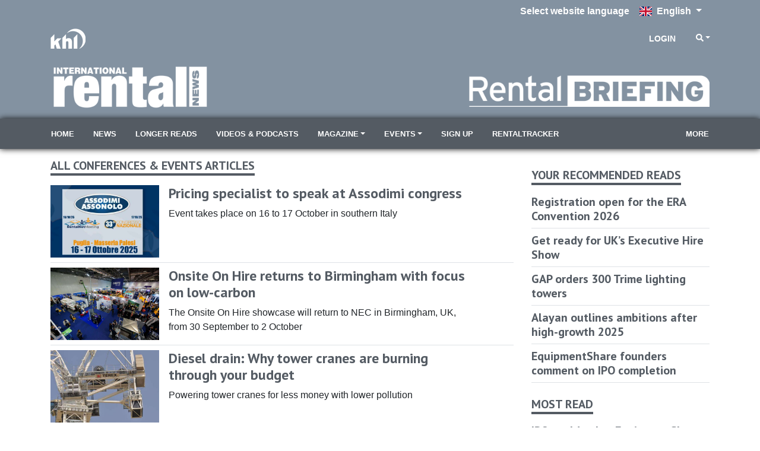

--- FILE ---
content_type: text/html; charset=utf-8
request_url: https://www.internationalrentalnews.com/conferences-events/1000219.category?zephr_sso_ott=3PeTRy
body_size: 21722
content:

<!DOCTYPE html>
<html lang="en">
<head>
    <meta charset="utf-8" />
    <meta name="viewport" content="width=device-width, initial-scale=1.0" />
            <title>All Conferences &amp; Events Articles&#xA; - International Rental News</title>
            <meta property="og:title" content="All Conferences &amp; Events Articles&#xA;" />
            <meta property="twitter:title" content="All Conferences &amp; Events Articles&#xA;">
  
    <meta property="og:site_name" content="International Rental News" />
    <link rel="stylesheet" href="/lib/bootstrap/dist/css/bootstrap.min.css" />
    <script defer src="/lib/fontawesome-5.13.1/js/all.min.js"></script>
    
    
    
        <link rel="stylesheet" href="/css/site.min.css?v=qASz799EB-damc3lwVNUzezzHMSQyHpinKO3GJwmWS4" />
    

    <link href="https://fonts.googleapis.com/css?family=PT+Sans:400,700" rel="stylesheet" type="text/css">
<link href="/SiteCSS/Rental-Sector-Theme.min.css" rel="stylesheet">
<link href="/SiteCSS/Rental-Custom.min.css?v=1.20" rel="stylesheet">
<link href="/SiteCSS/Rental-Redesign-2024.min.css?v=1.5" rel="stylesheet">
<style>
.language-picker-container { 
    background: #8392a1;
}

    .at-resp-share-element .at-share-btn {
        margin: 0 .5rem 0 0 !important;
    }
    .khl-grid-row:not([data-rowtypeid="1"]) .khl-article-block[data-layout="3"] .khl-article-block-headline{
        font-size: 1.25rem;
    }
    .khl-article-block[data-layout="3"] .card .card-body {
        padding: .5rem !important;
    }
    .khl-tinted-block .khl-tinted-block-wrapper {
        padding-left: 1rem;
        background-color: #efefef;
        padding-right: 1rem;
    }
    .no-image .khl-article-block-image {
        display: none;
    }
    @media (min-width: 1200px) {
        .khl-grid-row[data-rowtypeid="7"] > .khl-grid-column:first-child,
        .khl-grid-row[data-rowtypeid="7"] > .khl-grid-column:last-child {
            width: 350px;
        }
    }
    h1, h2, h3, h4, h5, h6, .h1, .h2 .h3, .h4, .h5, .h6{
        font-weight: 700;
    }
.khl-article-block-headline a, a {
	color: #545b63;
}
.smaller-headline .h4 {
        font-size: 1.25rem;
    }
    .AllMagPromo > .bg-primary, .article-mag-promo {
    background-color: #545b63 !important;
}
    @media (min-width: 992px) {
        .sitenav-sticky .navbar-brand img {
            display: none !important;
        }
    }
    
    #GlobalNavigation > div > div > ul.navbar-nav.mr-auto.globalnav-left > li
{
    visibility: hidden;
}

#SiteNavigation.sitenav-sticky {
    box-shadow: none !important;
}

@media (min-width: 992px) {
    #SiteNavigation.sitenav-sticky .nav-item.home-button {
        display: block !important;
    }
}
#ZephrArticleSelector {
    width: 100%;
}
.mobile-nav .mobile-nav-top.py-2.mt-3, .mobile-nav a[data-navtype="global"] {
    display: none;
}

.zephr-login .zephr-login-wrapper .form-link a {
    color: #545b63 !important;
}

#share-bar-bottom {
    display: none !important;
}

.premium-content, .partner-content {
    display: none;
}

</style>
    
    <script>
        var NavWallpaper = true;
        var ArticleWallpaperOverride = false;
    </script>
    <link rel="apple-touch-icon" sizes="57x57" href="/Images/Original/20201217-122211-appleicon57x57.png">
<link rel="apple-touch-icon" sizes="60x60" href="/Images/Original/20201217-122211-appleicon60x60.png">
<link rel="apple-touch-icon" sizes="72x72" href="/Images/Original/20201217-122211-appleicon72x72.png">
<link rel="apple-touch-icon" sizes="76x76" href="/Images/Original/20201217-122211-appleicon76x76.png">
<link rel="apple-touch-icon" sizes="114x114" href="/Images/Original/20201217-122211-appleicon114x114.png">
<link rel="apple-touch-icon" sizes="120x120" href="/Images/Original/20201217-122211-appleicon120x120.png">
<link rel="apple-touch-icon" sizes="144x144" href="/Images/Original/20201217-122211-appleicon144x144.png">
<link rel="apple-touch-icon" sizes="152x152" href="/Images/Original/20201217-122211-appleicon152x152.png">
<link rel="apple-touch-icon" sizes="180x180" href="/Images/Original/20201217-122211-appleicon180x180.png">
<link rel="icon" type="image/png" sizes="192x192"  href="/Images/Original/20201217-122211-androidicon192x192.png">
<link rel="icon" type="image/png" sizes="32x32" href="/Images/Original/20201217-122211-favicon32x32.png">
<link rel="icon" type="image/png" sizes="96x96" href="/Images/Original/20201217-122211-favicon96x96.png">
<link rel="icon" type="image/png" sizes="16x16" href="/Images/Original/20201217-122211-favicon16x16.png">
<link rel="manifest" href="/Files/Download/20201217-155100-manifest.json">
<meta name="msapplication-TileColor" content="#8392a1">
<meta name="msapplication-TileImage" content="/Images/Original/20201217-122211-msicon144x144.png">
<meta name="theme-color" content="#8392a1">
<meta name="msapplication-config" content="/Files/Download/20201217-155100-browserconfig.xml" />
<link rel="shortcut icon" href="/Files/Download/20201217-122211-favicon.ico" />
    <!-- Global site tag (gtag.js) - Google Ads: 973651402 -->
<!--<script async src="https://www.googletagmanager.com/gtag/js?id=AW-973651402"></script>-->
<script>
  window.dataLayer = window.dataLayer || [];
  function gtag(){dataLayer.push(arguments);}
  gtag('js', new Date());
  gtag('consent', 'default', {
        'ad_storage': 'denied',
        'analytics_storage': 'denied',
        'ad_user_data': 'denied',
        'ad_personalization': 'denied'
    });
//   gtag('config', 'AW-973651402');
</script>


<!-- Google Tag Manager -->
<script>(function(w,d,s,l,i){w[l]=w[l]||[];w[l].push({'gtm.start':new Date().getTime(),event:'gtm.js'});var f=d.getElementsByTagName(s)[0],j=d.createElement(s);j.async=true;j.src="https://measure.internationalrentalnews.com/7scyyuittneb.js?"+i;f.parentNode.insertBefore(j,f);})(window,document,'script','dataLayer','cmfh4y=aWQ9R1RNLTVOR0JSU00%3D&page=1');</script>
<!-- End Google Tag Manager -->


<script src="https://cc.cdn.civiccomputing.com/9/cookieControl-9.x.min.js" type="text/javascript"></script>
<script>
    var product = "CUSTOM";
    var apikey = "908002d31ed658812b69377202e971f9b2bacee9";
    var config = {
        apiKey: "908002d31ed658812b69377202e971f9b2bacee9",
        product: "CUSTOM",
        IABTCF: true,
        necessaryCookies: ["blaize_*","ASP.NET_Sessio", "ASP.NET_Sessio_Fallback", ".AspNetCore.Antiforgery.", "__RequestVerificationToken", "x-ms-gateway-slice", "_GRECAPTCHA", "AWSALBCORS", "AWSALB"],
        layout: "slideout",
        acceptBehaviour: "all",
        position: "right",
        rejectButton: true,
        initialState: "notify",
        settingsStyle: "button",
        notifyDismissButton: false,
        notifyOnce: false,
        logConsent: true,
        setInnerHTML: true,
        optionalCookies: [{
            name: "analytics",
            label: "Analytical Cookies",
            description: "Analytical cookies help us to improve our website by collecting and reporting information on its usage.",
            cookies: ["_clck", "_clsk", "SM", "CLID", "MicrosoftApplicationsTelemetryDeviceId", "_ga", "_ga_*", "_gid", "_gat", "_dc_gtm_", "AMP_TOKEN", "_gat_*", "_gac_", "__utma", "__utmt", "__utmb", "__utmc", "__utmz", "__utmv", "__utmx", "__utmxx", "FPAU", "FPID", "FPLC", "seerid", "seerses", "FPGSID", "CLID", "SM", "ANONCHK", "_gcl_au"],
            onAccept: function () { 
                gtag('send', 'pageview'); 
                gtag('consent', 'update', {'analytics_storage': 'granted'});
                (function(c,l,a,r,i,t,y){
			        c[a]=c[a]||function(){(c[a].q=c[a].q||[]).push(arguments)};
			        t=l.createElement(r);t.async=1;t.src="https://www.clarity.ms/tag/"+i;
			        y=l.getElementsByTagName(r)[0];y.parentNode.insertBefore(t,y);
			    })(window, document, "clarity", "script", "tpg902hbzh");
	        	window.clarity('consentv2', {
				    ad_Storage: "granted",
				    analytics_Storage: "granted"
				});
            },
            onRevoke: function () {
                gtag('consent', 'update', {'analytics_storage': 'denied'});
                //window['ga-disable-GTM-5NGBRSM'] = true;
            }
        }, 
        {
            name: "marketing",
            label: "Marketing Cookies",
            description: "We use marketing cookies to help us improve the relevancy of advertising campaigns you receive.",
            cookies: ["__gsas", "__gpi", "__gpi_optout", "GED_PLAYLIST_ACTIVITY", "ACLK_DATA", "_gcl_au", "_gcl_dc", "IDE", "DSID", "ID", "RUL", "FLC", "__gads", "GoogleAdServingTest", "ar_debug", "test_cookie", "APC", "lu", "xs", "c_user", "m_user", "pl", "dbln", "aks", "aksb", "sfau", "ick", "csm", "s", "datr", "sb", "fr", "oo", "ddid", "locale", "_fbp", "_fbc", "js_ver", "rc", "campaign_click_url", "wd", "usida", "presence", "MR", "MUID", "MUIDB", "MC1", "MSFPC", "_uetsid", "_uetvid", "ANON", "ANONCHK", "CC", "PPAuth", "MSPAuth", "MSNRPSAuth", "KievRPSAuth", "WLSSC", "MSPProf", "MC0", "MS0", "NAP", "MH", "childinfo", "kcdob", "kcrelid", "kcru", "pcfm", "ToptOut", "ACH01", "AADSSO", "brcap", "SRM_B", "_RwBf", "_HPVN", "_UR", "OID", "OIDI", "OIDR", "BCP", "BFBUSR", "BFB", "ACL", "ACLUSR"],
            onAccept: function () {
                gtag('send', 'pageview'); 
                gtag('consent', 'update', {'ad_storage': 'granted'});
                gtag('consent', 'update', {'ad_personalization': 'granted'});
                gtag('consent', 'update', {'ad_user_data': 'granted'});
                fbq('consent', 'grant'); 
            },
            onRevoke: function () { 
                gtag('consent', 'update', {'ad_storage': 'denied'}); 
                gtag('consent', 'update', {'ad_personalization': 'denied'});
                gtag('consent', 'update', {'ad_user_data': 'denied'});
                fbq('consent', 'revoke'); 
                fbq('init', '151570715624637'); 
            }
        }],
        mode: "ccpa",
        branding: {
            fontFamily: "PT Sans",
            fontColor: "#212529",
            fontSize: "1em",
            fontSizeTitle: "1.4em",
            fontSizeHeaders: "1.25em",
            backgroundColor: "#fff",
            acceptText: "#fff",
            acceptBackground: "#545b63",
            rejectText: "#545b63",
            rejectBackground: "#fff",
            removeAbout: true,
            removeIcon: true,
            toggleBackground: "#545b63",
            toggleColor: "#fff",
            toggleText: "#fff"
        },
        statement: {
            description: "For more detailed information, please check our",
            name: "Privacy Policy",
            url: "https://www.khl.com/privacy-policy",
            updated: "28/08/2024"
        },
        text: {
            acceptSettings: "Allow All",
            rejectSettings: "Deny",
            accept : "Allow All",
            reject: "Deny",
            settings: "Customize &rsaquo;",
            notifyTitle: "This website uses cookies",
            notifyDescription: "<p>Some are necessary and we can’t switch them off. Others help us to provide you with the best possible service.</p><p>We use cookies to personalise content and ads, to provide social media features and to analyse our traffic. We also share anonymous information about your use of our site with our social media, advertising and analytics partners.</p>"
        }
    }
    CookieControl.load(config);
</script>

<!--<script>
  gtag('event', 'page_view', {
    'send_to': 'AW-973651402',
    'user_id': 'replace with value'
  });
</script>-->

<!-- Facebook Pixel Code -->
<script>
  !function(f,b,e,v,n,t,s)
  {if(f.fbq)return;n=f.fbq=function(){n.callMethod?
  n.callMethod.apply(n,arguments):n.queue.push(arguments)};
  if(!f._fbq)f._fbq=n;n.push=n;n.loaded=!0;n.version='2.0';
  n.queue=[];t=b.createElement(e);t.async=!0;
  t.src=v;s=b.getElementsByTagName(e)[0];
  s.parentNode.insertBefore(t,s)}(window, document,'script',
  'https://connect.facebook.net/en_US/fbevents.js');
  fbq('consent', 'revoke');
  fbq('init', '151570715624637');
  fbq('track', 'PageView');
</script>
<!--<noscript>
  <img height="1" width="1" style="display:none" 
       src="https://www.facebook.com/tr?id={your-pixel-id-goes-here}&ev=PageView&noscript=1"/>
</noscript>-->
<!-- End Facebook Pixel Code -->


<style>
    .ad-slot {
    text-align: center;
}
.ad-slot-wrapper {
    display: inline-block;
    margin-top: 1rem;
    margin-bottom: 1rem;
    background-color:#f3f3f3;
}
.ad-slot-wrapper::before{
    content:'Advertisement';
    font-size:0.75rem;
}

.ad-leaderboard {
    background-color:#fafafa;
}
main {
  position: relative;
}
.wallpaper-applied .ad-slot.ad-wallpaper {
    position: absolute;
    top: -55px;
    left: 0;
    right: 0;
    bottom: 0;
}
.wallpaper-applied .wallpaper-ad {
  position: sticky;
  top: 0;
  height: 100vh;
}
.wallpaper-applied .wallpaper-ad > div, .wallpaper-applied .wallpaper-ad > div > iframe {
  width: 100% !important;
  height: 100% !important;
}



header { z-index: 3; } main {z-index: 1;} footer {z-index: 2;}

main > div.container, main > div.container-fluid {
  background-color: white;
  position: relative;
}
@media (min-width: 1200px){
  .wallpaper-applied .container {
    max-width: calc(1024px - 2rem);
  }  
}

</style>

<script async src="https://securepubads.g.doubleclick.net/tag/js/gpt.js"></script>

<script>
    window.googletag = window.googletag || { cmd: [] };
    googletag.cmd.push(function () {
        var mapping = googletag.sizeMapping().
            addSize([320, 0], [300, 50]).
            addSize([480, 0], [300, 75]).
            addSize([768, 0], [300, 250]).
            addSize([1024, 0], [300, 350]).build();

        var mapMPU = googletag.sizeMapping().
            addSize([320, 0], [[300, 250]]).
            addSize([768, 0], [[300, 250]]).
            addSize([1024, 0], [[300, 250]]).build();

        var mapLB = googletag.sizeMapping().
            addSize([320, 0], [[300, 75]]).
            addSize([601, 0], [[468, 60]]).
            addSize([1050, 0], [[728, 90]]).build();


        var mapICU = googletag.sizeMapping().
            addSize([320, 0], [[300, 75]]).
            addSize([601, 0], [[468, 60]]).
            addSize([768, 0], [[468, 60]]).
            addSize([1050, 0], [[728, 90], [598, 100]]).build();


        var mapWallpapper = googletag.sizeMapping().
            addSize([0, 0], []).
            addSize([1220, 0], [1, 1]).build();

        var mapPopup = googletag.sizeMapping().
            addSize([0, 0], []).
            addSize([992, 0], [405, 270]).build();

        googletag.defineSlot('/11249060/IN-CONTENT_RENTAL', [[728, 90], [598, 100], [468, 60], [300, 75]], 'div-gpt-ad-1704193981925-0').defineSizeMapping(mapICU).addService(googletag.pubads());
        googletag.defineSlot('/11249060/IN-CONTENT2_RENTAL', [[728, 90], [598, 100], [468, 60], [300, 75]], 'div-gpt-ad-1730206766869-0').defineSizeMapping(mapICU).addService(googletag.pubads());
        googletag.defineSlot('/11249060/MPU1_RENTAL', [[300, 250]], 'div-gpt-ad-1704193471600-0').defineSizeMapping(mapMPU).addService(googletag.pubads());
        googletag.defineSlot('/11249060/MPU2_RENTAL', [[300, 250]], 'div-gpt-ad-1704193549705-0').defineSizeMapping(mapMPU).addService(googletag.pubads());
        googletag.defineSlot('/11249060/MPU3_RENTAL', [[300, 250]], 'div-gpt-ad-1704193618846-0').defineSizeMapping(mapMPU).addService(googletag.pubads());
        googletag.defineSlot('/11249060/MPU4_RENTAL', [[300, 250]], 'div-gpt-ad-1704193683014-0').defineSizeMapping(mapMPU).addService(googletag.pubads());
        var popupSlot = googletag.defineSlot('/11249060/POPUP_RENTAL', [[405, 270]], 'div-gpt-ad-1704193871216-0').defineSizeMapping(mapPopup).addService(googletag.pubads());
        googletag.defineSlot('/11249060/BILLBOARD_RENTAL', [[728, 90], [468, 60], [300, 75]], 'div-gpt-ad-1704194095775-0').defineSizeMapping(mapLB).addService(googletag.pubads());
        var wallpaperSlot = googletag.defineSlot('/11249060/WALLPAPER_RENTAL', [[1, 1]], 'div-gpt-ad-1704193771034-0').defineSizeMapping(mapWallpapper).addService(googletag.pubads());

        googletag.pubads().addEventListener("slotRenderEnded", function (a) {
            if (a.slot.getSlotElementId() == wallpaperSlot.getSlotElementId() || a.isEmpty) {
                window.addEventListener('load', function () {
                    if ($('#div-gpt-ad-1704193771034-0').css('display') != 'none') {
                        $('body').addClass('wallpaper-applied');
                        gnav_Contract();
                        snav_Contract();
                        $.each(articleswipers, function (index, item) {
                            item.swiper.update();
                        });
                    }
                    if (a.slot.getSlotElementId() == popupSlot.getSlotElementId() || a.isEmpty) {
                        window.addEventListener('load', function () {
                            if ($('#div-gpt-ad-1704193871216-0').css('display') == 'none') {
                                $('.pagepopup[data-typeid="1"]').addClass('d-none');
                            }
                        })
                    }
                });
            }
        });


    
        googletag.pubads().disableInitialLoad();
        googletag.pubads().enableSingleRequest();
        googletag.pubads().collapseEmptyDivs();
        googletag.enableServices();
        googletag.pubads().refresh();
    });

</script>

    
    <link href="/css/ArticlePage.css" rel="stylesheet" />
    <link rel="canonical" href="https://www.internationalrentalnews.com/conferences-events/1000219.category" />

    <script>
        window.dataLayer = window.dataLayer || [];
        window.dataLayer.push({ 'BrandID': 15 });
        window.dataLayer.push({ 'BrandName': 'International Rental News' });
        window.dataLayer.push({ 'Title' : 'All Conferences &amp; Events Articles&#xA;' });
        window.dataLayer.push({ 'Website_language' : 'en' });
    </script>
    
    <script>
        window.dataLayer.push({ 'PageType': 'Category' });
        window.dataLayer.push({ 'CategoryID': 1000219 });
        window.dataLayer.push({ 'CategoryName': 'Conferences &amp; Events' });
        window.dataLayer.push({ 'CategoryStructure': 'Editorial|Type|Conferences &amp; Events' });
        window.dataLayer.push({ 'CategoryIDStructure': '1000014|1000016|1000219' });
    </script>

    
        <script src="/js/lytics-zephr.js?v=_y8_cVELC8A31Y6yrQF56UqfbA-rtVXTmVKW6VMkMgc"></script>
    
</head>
<body>
    <input id="BrandID" value="15" hidden />
    <!-- Google Tag Manager (noscript) -->
<noscript><iframe src="https://measure.internationalrentalnews.com/ns.html?id=GTM-5NGBRSM" height="0" width="0" style="display:none;visibility:hidden"></iframe></noscript>
<!-- End Google Tag Manager (noscript) -->



<div id="ZephrPopupSelector-IRN"></div>
<div id="ZephrNewsPopupSelector-IRN"></div>

<div id="CookieConsentConfirmation" class="modal" tabindex="-1" role="dialog">
  <div class="modal-dialog" role="document">
    <div class="modal-content">
      <div class="modal-header">
        <h5 class="modal-title">Are you sure you want to deny cookies?</h5>
      </div>
      <div class="modal-body">
        <p>By accepting cookies you will be helping us to continue to provide you with the best possible service.</p>
      </div>
      <div class="modal-footer">
        <button id="ShowCookieConsentPanel" type="button" class="btn btn-primary">No I’m not</button>
        <button id="DismissConfirmation" type="button" class="btn btn-secondary" data-dismiss="modal">Yes I’m sure</button>
      </div>
    </div>
  </div>
</div>

<div class="language-picker-container">
    <div class="container">
        <div class="language-picker">
            <label for="language-picker">Select website language</label>
            <button class="btn btn-primary btn-md dropdown-toggle" type="button" id="languageSelector" data-bs-toggle="dropdown" aria-expanded="false">
                <span class="fib fi fi-gb mr-1"></span> <span>English</span>
            </button>
            <ul id="languageDropdown" class="dropdown-menu language" style="display: none;">
                
                <li>
                    <a href="https://www.internationalrentalnews.com" class="dropdown-item active">
                        <span class="fib fi fi-gb mr-1"></span> English
                    </a>
                </li>
                <li>
                    <a href="https://www.internationalrentalnews.com/de" class="dropdown-item">
                        <span class="fib fi fi-de mr-1"></span> Deutsch
                    </a>
                </li>
                <li>
                    <a href="https://www.internationalrentalnews.com/es" class="dropdown-item">
                        <span class="fib fi fi-es mr-1"></span> Española
                    </a>
                </li>
                <li>
                    <a href="https://www.internationalrentalnews.com/fr" class="dropdown-item">
                        <span class="fib fi fi-fr mr-1"></span> Français
                    </a>
                </li>
                <li>
                    <a href="https://www.internationalrentalnews.com/it" class="dropdown-item">
                        <span class="fib fi fi-it mr-1"></span> Italiano
                    </a>
                </li>
                <li>
                    <a href="https://www.internationalrentalnews.com/pt" class="dropdown-item">
                        <span class="fib fi fi-pt mr-1"></span> Português
                    </a>
                </li>
                <li>
                    <a href="https://www.internationalrentalnews.com/zh" class="dropdown-item">
                        <span class="fib fi fi-cn mr-1"></span> 中文
                    </a>
                </li>
            </ul>
        </div>
    </div>
</div>
    

    <div class="d-flex flex-column h-100">
        <header>

<div id="MobileNavigation" class="mobile-nav">
    <div class="d-flex flex-column h-100">
        <div class="mobile-nav-top py-2">
            <div class="row mx-0">
                <div class="px-2 col align-self-center">
                    <img src="/images/anyx42/20200920-104009-IRNWhite.png" style="max-width: 100%;" />
                </div>
                <div class="px-2 col-auto">
                    <button type="button" class="btn btn-close-mobile-menu btn-sm btn-link">Close<i class="fas fa-times" style="width:24px"></i></button>
                </div>
            </div>
        </div>
        <div class="flex-grow-1 custom-scroll-bar py-2" style="max-height: 100%; overflow-x:hidden; overflow-y: auto;">
                            <a href="/" class="mobile-nav-item" data-navtype="site" data-navid="47">
                                <div class="row mx-2">
                                    <div class="col px-0">
                                        Home
                                    </div>
                                </div>
                            </a>
                            <a href="/news" class="mobile-nav-item" data-navtype="site" data-navid="133">
                                <div class="row mx-2">
                                    <div class="col px-0">
                                        News
                                    </div>
                                </div>
                            </a>
                            <a href="/longer-reads" class="mobile-nav-item" data-navtype="site" data-navid="134">
                                <div class="row mx-2">
                                    <div class="col px-0">
                                        Longer Reads
                                    </div>
                                </div>
                            </a>
                            <a href="/videos-and-podcasts" class="mobile-nav-item" data-navtype="site" data-navid="135">
                                <div class="row mx-2">
                                    <div class="col px-0">
                                        Videos &amp; Podcasts
                                    </div>
                                </div>
                            </a>
                            <a href="javascript:void(0)" class="mobile-nav-item mobile-nav-child-link" data-navtype="site" data-navid="475">
                                <div class="row mx-2">
                                    <div class="col px-0">
                                        Magazine
                                    </div>
                                    <div class="col-auto px-0">
                                        <i class="fas fa-angle-double-right"></i>
                                    </div>
                                </div>
                            </a>
                            <a href="javascript:void(0)" class="mobile-nav-item mobile-nav-child-link" data-navtype="site" data-navid="137">
                                <div class="row mx-2">
                                    <div class="col px-0">
                                        Events
                                    </div>
                                    <div class="col-auto px-0">
                                        <i class="fas fa-angle-double-right"></i>
                                    </div>
                                </div>
                            </a>
                            <a href="https://khldatacloud.com/registration?sourcecode=IRNHomepageSubscribe" class="mobile-nav-item" data-navtype="site" target="_blank" data-navid="211">
                                <div class="row mx-2">
                                    <div class="col px-0">
                                        Sign up
                                    </div>
                                </div>
                            </a>
                            <a href="/news/please-complete-the-q2-era-irn-rentaltracker-survey-2025/8062856.article" class="mobile-nav-item" data-navtype="site" data-navid="207">
                                <div class="row mx-2">
                                    <div class="col px-0">
                                        RentalTracker
                                    </div>
                                </div>
                            </a>
                            <a href="https://equipmentcalculator.org/en" class="mobile-nav-item" data-navtype="site" target="_blank" data-navid="213">
                                <div class="row mx-2">
                                    <div class="col px-0">
                                        ERA TCO/CO2 calculators
                                    </div>
                                </div>
                            </a>
                            <a href="/about-us" class="mobile-nav-item" data-navtype="site" data-navid="456">
                                <div class="row mx-2">
                                    <div class="col px-0">
                                        About Us
                                    </div>
                                </div>
                            </a>
                            <a href="/contact" class="mobile-nav-item" data-navtype="site" data-navid="215">
                                <div class="row mx-2">
                                    <div class="col px-0">
                                        Contact
                                    </div>
                                </div>
                            </a>
                <div class="mobile-nav-top py-2 mt-3">
                    <div class="row mx-0">
                        <div class="px-2 col align-self-center">
                            <img src="/images/anyx34/20200920-104008-KHLWhite.png" style="max-width: 100%;" />
                        </div>
                    </div>
                </div>
                            <a href="javascript:void(0)" class="mobile-nav-item mobile-nav-child-link" data-navtype="global" data-navid="16">
                                <div class="row mx-2">
                                    <div class="col px-0">
                                        Sectors
                                    </div>
                                    <div class="col-auto px-0">
                                        <i class="fas fa-angle-double-right"></i>
                                    </div>
                                </div>
                            </a>
                            <a href="javascript:void(0)" class="mobile-nav-item mobile-nav-child-link" data-navtype="global" data-navid="17">
                                <div class="row mx-2">
                                    <div class="col px-0">
                                        Events
                                    </div>
                                    <div class="col-auto px-0">
                                        <i class="fas fa-angle-double-right"></i>
                                    </div>
                                </div>
                            </a>
                            <a href="javascript:void(0)" class="mobile-nav-item mobile-nav-child-link" data-navtype="global" data-navid="18">
                                <div class="row mx-2">
                                    <div class="col px-0">
                                        Market Data
                                    </div>
                                    <div class="col-auto px-0">
                                        <i class="fas fa-angle-double-right"></i>
                                    </div>
                                </div>
                            </a>
                            <a href="javascript:void(0)" class="mobile-nav-item mobile-nav-child-link" data-navtype="global" data-navid="21">
                                <div class="row mx-2">
                                    <div class="col px-0">
                                        Stores
                                    </div>
                                    <div class="col-auto px-0">
                                        <i class="fas fa-angle-double-right"></i>
                                    </div>
                                </div>
                            </a>
                                <a href="https://www.khl.com/contact-us" class="mobile-nav-item" data-navtype="global" target="_blank" data-navid="59">
                                    <div class="row mx-2">
                                        <div class="col px-0">
                                            Contact Us
                                        </div>
                                    </div>
                                </a>
                                <a href="https://www.khl.com/about-us" class="mobile-nav-item" data-navtype="global" target="_blank" data-navid="60">
                                    <div class="row mx-2">
                                        <div class="col px-0">
                                            About Us
                                        </div>
                                    </div>
                                </a>
                                <a href="https://www.khl.com/apps" class="mobile-nav-item" data-navtype="global" target="_blank" data-navid="48">
                                    <div class="row mx-2">
                                        <div class="col px-0">
                                            Apps
                                        </div>
                                    </div>
                                </a>
            
        </div>
    </div>

</div>

    <div class="mobile-nav mobile-nav-child" data-navtype="site" data-navid="475">
        <div class="d-flex flex-column h-100">
            <div class="mobile-nav-top py-2">
                <div class="row mx-0">
                    <div class="px-2 col align-self-center">
                        <img src="/images/anyx34/20200920-104008-KHLWhite.png" style="max-width: 100%;" />
                    </div>
                    <div class="px-2 col-auto">
                        <button type="button" class="btn btn-close-mobile-menu btn-sm btn-link">Close<i class="fas fa-times" style="width:24px"></i></button>
                    </div>
                </div>
            </div>
            <div class="p-2 text-right">
                <button type="button" class="btn btn-close-child-menu btn-sm btn-link"><i class="fas fa-angle-double-left" style="width:24px"></i>Back</button>
            </div>
            <div>
                <span class="d-block h4 mb-0 mt-0 py-2 mx-2 text-white border-bottom border-white text-uppercase">Magazine</span>
            </div>
            <div class="flex-grow-1 custom-scroll-bar py-2" style="max-height: 100%; overflow-x:hidden; overflow-y: auto;">
                                <a href="/LatestIssue" class="mobile-nav-item" data-navtype="site" data-navid="477">
                                    <div class="row mx-2">
                                        <div class="col px-0">
                                            Latest Issue
                                        </div>
                                    </div>
                                </a>
                                <a href="/magazine/issue-archive" class="mobile-nav-item" data-navtype="site" data-navid="136">
                                    <div class="row mx-2">
                                        <div class="col px-0">
                                            Issue Archive
                                        </div>
                                    </div>
                                </a>
            </div>
        </div>
    </div>
    <div class="mobile-nav mobile-nav-child" data-navtype="site" data-navid="137">
        <div class="d-flex flex-column h-100">
            <div class="mobile-nav-top py-2">
                <div class="row mx-0">
                    <div class="px-2 col align-self-center">
                        <img src="/images/anyx34/20200920-104008-KHLWhite.png" style="max-width: 100%;" />
                    </div>
                    <div class="px-2 col-auto">
                        <button type="button" class="btn btn-close-mobile-menu btn-sm btn-link">Close<i class="fas fa-times" style="width:24px"></i></button>
                    </div>
                </div>
            </div>
            <div class="p-2 text-right">
                <button type="button" class="btn btn-close-child-menu btn-sm btn-link"><i class="fas fa-angle-double-left" style="width:24px"></i>Back</button>
            </div>
            <div>
                <span class="d-block h4 mb-0 mt-0 py-2 mx-2 text-white border-bottom border-white text-uppercase">Events</span>
            </div>
            <div class="flex-grow-1 custom-scroll-bar py-2" style="max-height: 100%; overflow-x:hidden; overflow-y: auto;">
                                <a href="https://www.ireshow.com/" class="mobile-nav-item" data-navtype="site" target="_blank" data-navid="138">
                                    <div class="row mx-2">
                                        <div class="col px-0">
                                            International Rental Exhibition
                                        </div>
                                    </div>
                                </a>
                                <a href="https://khl-irc.com/" class="mobile-nav-item" data-navtype="site" target="_blank" data-navid="139">
                                    <div class="row mx-2">
                                        <div class="col px-0">
                                            International Rental Conference
                                        </div>
                                    </div>
                                </a>
                                <a href="https://www.khl-group.com/events/rentalawards/" class="mobile-nav-item" data-navtype="site" target="_blank" data-navid="290">
                                    <div class="row mx-2">
                                        <div class="col px-0">
                                            European Rental Awards
                                        </div>
                                    </div>
                                </a>
                                <a href="/events/all-events-diary" class="mobile-nav-item" data-navtype="site" data-navid="1473">
                                    <div class="row mx-2">
                                        <div class="col px-0">
                                            All Events Diary
                                        </div>
                                    </div>
                                </a>
            </div>
        </div>
    </div>

        <div class="mobile-nav mobile-nav-child" data-navtype="global" data-navid="16">
            <div class="d-flex flex-column h-100">
                <div class="mobile-nav-top py-2">
                    <div class="row mx-0">
                        <div class="px-2 col align-self-center">
                            <img src="/images/anyx34/20200920-104008-KHLWhite.png" style="max-width: 100%;" />
                        </div>
                        <div class="px-2 col-auto">
                            <button type="button" class="btn btn-close-mobile-menu btn-sm btn-link">Close<i class="fas fa-times" style="width:24px"></i></button>
                        </div>
                    </div>
                </div>
                <div class="p-2 text-right">
                    <button type="button" class="btn btn-close-child-menu btn-sm btn-link"><i class="fas fa-angle-double-left" style="width:24px"></i>Back</button>
                </div>
                <div>
                    <span class="d-block h4 mb-0 mt-0 py-2 mx-2 text-white border-bottom border-white text-uppercase">Sectors</span>
                </div>
                <div class="flex-grow-1 custom-scroll-bar py-2" style="max-height: 100%; overflow-x:hidden; overflow-y: auto;">
                                <span class="d-block text-white h5 mx-2 pt-3" data-divisionid="0"> KHL</span>
                                            <a href="https://www.khl.com" class="mobile-nav-item" target="_blank" data-brandid="0">
                                                <div class="row mx-2">
                                                    <div class="col px-0">
                                                        KHL Group
                                                    </div>
                                                </div>
                                            </a>
                                <span class="d-block text-white h5 mx-2 pt-3" data-divisionid="1">Construction Division</span>
                                            <a href="https://www.accessbriefing.com" class="mobile-nav-item" target="_blank" data-brandid="32">
                                                <div class="row mx-2">
                                                    <div class="col px-0">
                                                        Access Briefing
                                                    </div>
                                                </div>
                                            </a>
                                            <a href="https://www.accessbriefing.com/de" class="mobile-nav-item" target="_blank" data-brandid="48">
                                                <div class="row mx-2">
                                                    <div class="col px-0">
                                                        Access Briefing
                                                    </div>
                                                </div>
                                            </a>
                                            <a href="https://www.accessbriefing.com/es" class="mobile-nav-item" target="_blank" data-brandid="49">
                                                <div class="row mx-2">
                                                    <div class="col px-0">
                                                        Access Briefing
                                                    </div>
                                                </div>
                                            </a>
                                            <a href="https://www.accessbriefing.com/fr" class="mobile-nav-item" target="_blank" data-brandid="50">
                                                <div class="row mx-2">
                                                    <div class="col px-0">
                                                        Access Briefing
                                                    </div>
                                                </div>
                                            </a>
                                            <a href="https://www.accessbriefing.com/pt" class="mobile-nav-item" target="_blank" data-brandid="51">
                                                <div class="row mx-2">
                                                    <div class="col px-0">
                                                        Access Briefing
                                                    </div>
                                                </div>
                                            </a>
                                            <a href="https://www.accessbriefing.com/it" class="mobile-nav-item" target="_blank" data-brandid="52">
                                                <div class="row mx-2">
                                                    <div class="col px-0">
                                                        Access Briefing
                                                    </div>
                                                </div>
                                            </a>
                                            <a href="https://www.accessbriefing.com/zh" class="mobile-nav-item" target="_blank" data-brandid="64">
                                                <div class="row mx-2">
                                                    <div class="col px-0">
                                                        Access Briefing
                                                    </div>
                                                </div>
                                            </a>
                                            <a href="https://www.construcaolatinoamericana.com" class="mobile-nav-item" target="_blank" data-brandid="11">
                                                <div class="row mx-2">
                                                    <div class="col px-0">
                                                        Constru&#xE7;&#xE3;o Latino Americana
                                                    </div>
                                                </div>
                                            </a>
                                            <a href="https://www.construccionlatinoamericana.com" class="mobile-nav-item" target="_blank" data-brandid="10">
                                                <div class="row mx-2">
                                                    <div class="col px-0">
                                                        Construcci&#xF3;n LatinoAmericana
                                                    </div>
                                                </div>
                                            </a>
                                            <a href="https://www.constructionbriefing.com" class="mobile-nav-item" target="_blank" data-brandid="29">
                                                <div class="row mx-2">
                                                    <div class="col px-0">
                                                        Construction Briefing
                                                    </div>
                                                </div>
                                            </a>
                                            <a href="https://www.constructionbriefing.com/de" class="mobile-nav-item" target="_blank" data-brandid="33">
                                                <div class="row mx-2">
                                                    <div class="col px-0">
                                                        Construction Briefing
                                                    </div>
                                                </div>
                                            </a>
                                            <a href="https://www.constructionbriefing.com/es" class="mobile-nav-item" target="_blank" data-brandid="34">
                                                <div class="row mx-2">
                                                    <div class="col px-0">
                                                        Construction Briefing
                                                    </div>
                                                </div>
                                            </a>
                                            <a href="https://www.constructionbriefing.com/fr" class="mobile-nav-item" target="_blank" data-brandid="35">
                                                <div class="row mx-2">
                                                    <div class="col px-0">
                                                        Construction Briefing
                                                    </div>
                                                </div>
                                            </a>
                                            <a href="https://www.constructionbriefing.com/pt" class="mobile-nav-item" target="_blank" data-brandid="36">
                                                <div class="row mx-2">
                                                    <div class="col px-0">
                                                        Construction Briefing
                                                    </div>
                                                </div>
                                            </a>
                                            <a href="https://www.constructionbriefing.com/it" class="mobile-nav-item" target="_blank" data-brandid="37">
                                                <div class="row mx-2">
                                                    <div class="col px-0">
                                                        Construction Briefing
                                                    </div>
                                                </div>
                                            </a>
                                            <a href="https://www.constructionbriefing.com/zh" class="mobile-nav-item" target="_blank" data-brandid="63">
                                                <div class="row mx-2">
                                                    <div class="col px-0">
                                                        Construction Briefing
                                                    </div>
                                                </div>
                                            </a>
                                            <a href="https://www.cranebriefing.com" class="mobile-nav-item" target="_blank" data-brandid="31">
                                                <div class="row mx-2">
                                                    <div class="col px-0">
                                                        Crane &amp; Transport Briefing
                                                    </div>
                                                </div>
                                            </a>
                                            <a href="https://www.cranebriefing.com/de" class="mobile-nav-item" target="_blank" data-brandid="38">
                                                <div class="row mx-2">
                                                    <div class="col px-0">
                                                        Crane &amp; Transport Briefing
                                                    </div>
                                                </div>
                                            </a>
                                            <a href="https://www.cranebriefing.com/es" class="mobile-nav-item" target="_blank" data-brandid="39">
                                                <div class="row mx-2">
                                                    <div class="col px-0">
                                                        Crane &amp; Transport Briefing
                                                    </div>
                                                </div>
                                            </a>
                                            <a href="https://www.cranebriefing.com/fr" class="mobile-nav-item" target="_blank" data-brandid="40">
                                                <div class="row mx-2">
                                                    <div class="col px-0">
                                                        Crane &amp; Transport Briefing
                                                    </div>
                                                </div>
                                            </a>
                                            <a href="https://www.cranebriefing.com/pt" class="mobile-nav-item" target="_blank" data-brandid="41">
                                                <div class="row mx-2">
                                                    <div class="col px-0">
                                                        Crane &amp; Transport Briefing
                                                    </div>
                                                </div>
                                            </a>
                                            <a href="https://www.cranebriefing.com/it" class="mobile-nav-item" target="_blank" data-brandid="42">
                                                <div class="row mx-2">
                                                    <div class="col px-0">
                                                        Crane &amp; Transport Briefing
                                                    </div>
                                                </div>
                                            </a>
                                            <a href="https://www.cranebriefing.com/zh" class="mobile-nav-item" target="_blank" data-brandid="65">
                                                <div class="row mx-2">
                                                    <div class="col px-0">
                                                        Crane &amp; Transport Briefing
                                                    </div>
                                                </div>
                                            </a>
                                            <a href="https://www.DemolitionandRecycling.media" class="mobile-nav-item" target="_blank" data-brandid="14">
                                                <div class="row mx-2">
                                                    <div class="col px-0">
                                                        Demolition &amp; Recycling International
                                                    </div>
                                                </div>
                                            </a>
                                            <a href="https://www.demolitionandrecycling.media/de" class="mobile-nav-item" target="_blank" data-brandid="69">
                                                <div class="row mx-2">
                                                    <div class="col px-0">
                                                        Demolition &amp; Recycling International
                                                    </div>
                                                </div>
                                            </a>
                                            <a href="https://www.demolitionandrecycling.media/es" class="mobile-nav-item" target="_blank" data-brandid="70">
                                                <div class="row mx-2">
                                                    <div class="col px-0">
                                                        Demolition &amp; Recycling International
                                                    </div>
                                                </div>
                                            </a>
                                            <a href="https://www.demolitionandrecycling.media/fr" class="mobile-nav-item" target="_blank" data-brandid="71">
                                                <div class="row mx-2">
                                                    <div class="col px-0">
                                                        Demolition &amp; Recycling International
                                                    </div>
                                                </div>
                                            </a>
                                            <a href="https://www.demolitionandrecycling.media/pt" class="mobile-nav-item" target="_blank" data-brandid="72">
                                                <div class="row mx-2">
                                                    <div class="col px-0">
                                                        Demolition &amp; Recycling International
                                                    </div>
                                                </div>
                                            </a>
                                            <a href="https://www.demolitionandrecycling.media/it" class="mobile-nav-item" target="_blank" data-brandid="73">
                                                <div class="row mx-2">
                                                    <div class="col px-0">
                                                        Demolition &amp; Recycling International
                                                    </div>
                                                </div>
                                            </a>
                                            <a href="https://www.demolitionandrecycling.media/zh" class="mobile-nav-item" target="_blank" data-brandid="74">
                                                <div class="row mx-2">
                                                    <div class="col px-0">
                                                        Demolition &amp; Recycling International
                                                    </div>
                                                </div>
                                            </a>
                                            <a href="https://www.internationalrentalnews.com" class="mobile-nav-item" target="_blank" data-brandid="15">
                                                <div class="row mx-2">
                                                    <div class="col px-0">
                                                        International Rental News
                                                    </div>
                                                </div>
                                            </a>
                                            <a href="https://www.internationalrentalnews.com/de" class="mobile-nav-item" target="_blank" data-brandid="53">
                                                <div class="row mx-2">
                                                    <div class="col px-0">
                                                        International Rental News
                                                    </div>
                                                </div>
                                            </a>
                                            <a href="https://www.internationalrentalnews.com/es" class="mobile-nav-item" target="_blank" data-brandid="54">
                                                <div class="row mx-2">
                                                    <div class="col px-0">
                                                        International Rental News
                                                    </div>
                                                </div>
                                            </a>
                                            <a href="https://www.internationalrentalnews.com/fr" class="mobile-nav-item" target="_blank" data-brandid="55">
                                                <div class="row mx-2">
                                                    <div class="col px-0">
                                                        International Rental News
                                                    </div>
                                                </div>
                                            </a>
                                            <a href="https://www.internationalrentalnews.com/pt" class="mobile-nav-item" target="_blank" data-brandid="56">
                                                <div class="row mx-2">
                                                    <div class="col px-0">
                                                        International Rental News
                                                    </div>
                                                </div>
                                            </a>
                                            <a href="https://www.internationalrentalnews.com/it" class="mobile-nav-item" target="_blank" data-brandid="57">
                                                <div class="row mx-2">
                                                    <div class="col px-0">
                                                        International Rental News
                                                    </div>
                                                </div>
                                            </a>
                                            <a href="https://www.internationalrentalnews.com/zh" class="mobile-nav-item" target="_blank" data-brandid="66">
                                                <div class="row mx-2">
                                                    <div class="col px-0">
                                                        International Rental News
                                                    </div>
                                                </div>
                                            </a>
                                            <a href="https://www.scaffoldmag.com" class="mobile-nav-item" target="_blank" data-brandid="28">
                                                <div class="row mx-2">
                                                    <div class="col px-0">
                                                        Scaffold &amp; Access
                                                    </div>
                                                </div>
                                            </a>
                                <span class="d-block text-white h5 mx-2 pt-3" data-divisionid="2">Power Division</span>
                                            <a href="https://www.compressortech2.com" class="mobile-nav-item" target="_blank" data-brandid="16">
                                                <div class="row mx-2">
                                                    <div class="col px-0">
                                                        CompressorTECH&#xB2;
                                                    </div>
                                                </div>
                                            </a>
                                            <a href="https://www.compressortech2.com/de" class="mobile-nav-item" target="_blank" data-brandid="58">
                                                <div class="row mx-2">
                                                    <div class="col px-0">
                                                        CompressorTECH&#xB2;
                                                    </div>
                                                </div>
                                            </a>
                                            <a href="https://www.compressortech2.com/es" class="mobile-nav-item" target="_blank" data-brandid="59">
                                                <div class="row mx-2">
                                                    <div class="col px-0">
                                                        CompressorTECH&#xB2;
                                                    </div>
                                                </div>
                                            </a>
                                            <a href="https://www.compressortech2.com/fr" class="mobile-nav-item" target="_blank" data-brandid="60">
                                                <div class="row mx-2">
                                                    <div class="col px-0">
                                                        CompressorTECH&#xB2;
                                                    </div>
                                                </div>
                                            </a>
                                            <a href="https://www.compressortech2.com/pt" class="mobile-nav-item" target="_blank" data-brandid="61">
                                                <div class="row mx-2">
                                                    <div class="col px-0">
                                                        CompressorTECH&#xB2;
                                                    </div>
                                                </div>
                                            </a>
                                            <a href="https://www.compressortech2.com/it" class="mobile-nav-item" target="_blank" data-brandid="62">
                                                <div class="row mx-2">
                                                    <div class="col px-0">
                                                        CompressorTECH&#xB2;
                                                    </div>
                                                </div>
                                            </a>
                                            <a href="https://www.compressortech2.com/zh" class="mobile-nav-item" target="_blank" data-brandid="68">
                                                <div class="row mx-2">
                                                    <div class="col px-0">
                                                        CompressorTECH&#xB2;
                                                    </div>
                                                </div>
                                            </a>
                                            <a href="https://www.powerprogress.com" class="mobile-nav-item" target="_blank" data-brandid="30">
                                                <div class="row mx-2">
                                                    <div class="col px-0">
                                                        Power Progress
                                                    </div>
                                                </div>
                                            </a>
                                            <a href="https://www.powerprogress.com/de" class="mobile-nav-item" target="_blank" data-brandid="43">
                                                <div class="row mx-2">
                                                    <div class="col px-0">
                                                        Power Progress
                                                    </div>
                                                </div>
                                            </a>
                                            <a href="https://www.powerprogress.com/es" class="mobile-nav-item" target="_blank" data-brandid="44">
                                                <div class="row mx-2">
                                                    <div class="col px-0">
                                                        Power Progress
                                                    </div>
                                                </div>
                                            </a>
                                            <a href="https://www.powerprogress.com/fr" class="mobile-nav-item" target="_blank" data-brandid="45">
                                                <div class="row mx-2">
                                                    <div class="col px-0">
                                                        Power Progress
                                                    </div>
                                                </div>
                                            </a>
                                            <a href="https://www.powerprogress.com/pt" class="mobile-nav-item" target="_blank" data-brandid="46">
                                                <div class="row mx-2">
                                                    <div class="col px-0">
                                                        Power Progress
                                                    </div>
                                                </div>
                                            </a>
                                            <a href="https://www.powerprogress.com/it" class="mobile-nav-item" target="_blank" data-brandid="47">
                                                <div class="row mx-2">
                                                    <div class="col px-0">
                                                        Power Progress
                                                    </div>
                                                </div>
                                            </a>
                                            <a href="https://www.powerprogress.com/zh" class="mobile-nav-item" target="_blank" data-brandid="67">
                                                <div class="row mx-2">
                                                    <div class="col px-0">
                                                        Power Progress
                                                    </div>
                                                </div>
                                            </a>

                    }
                </div>
            </div>
        </div>
        <div class="mobile-nav mobile-nav-child" data-navtype="global" data-navid="17">
            <div class="d-flex flex-column h-100">
                <div class="mobile-nav-top py-2">
                    <div class="row mx-0">
                        <div class="px-2 col align-self-center">
                            <img src="/images/anyx34/20200920-104008-KHLWhite.png" style="max-width: 100%;" />
                        </div>
                        <div class="px-2 col-auto">
                            <button type="button" class="btn btn-close-mobile-menu btn-sm btn-link">Close<i class="fas fa-times" style="width:24px"></i></button>
                        </div>
                    </div>
                </div>
                <div class="p-2 text-right">
                    <button type="button" class="btn btn-close-child-menu btn-sm btn-link"><i class="fas fa-angle-double-left" style="width:24px"></i>Back</button>
                </div>
                <div>
                    <span class="d-block h4 mb-0 mt-0 py-2 mx-2 text-white border-bottom border-white text-uppercase">Events</span>
                </div>
                <div class="flex-grow-1 custom-scroll-bar py-2" style="max-height: 100%; overflow-x:hidden; overflow-y: auto;">
                                    <a href="https://www.apexasiashow.com/" class="mobile-nav-item" target="_blank">
                                        <div class="row mx-2">
                                            <div class="col px-0">
                                                APEX Asia
                                            </div>
                                        </div>
                                    </a>
                                    <a href="https://www.apexshow.com/" class="mobile-nav-item" target="_blank">
                                        <div class="row mx-2">
                                            <div class="col px-0">
                                                Apex Show
                                            </div>
                                        </div>
                                    </a>
                                    <a href="https://ct2summit.com/" class="mobile-nav-item" target="_blank">
                                        <div class="row mx-2">
                                            <div class="col px-0">
                                                CompressorTech2 Hydrogen Summit
                                            </div>
                                        </div>
                                    </a>
                                    <a href="https://www.cs-summit.com/" class="mobile-nav-item" target="_blank">
                                        <div class="row mx-2">
                                            <div class="col px-0">
                                                Construction Sustainability (CE) Summit
                                            </div>
                                        </div>
                                    </a>
                                    <a href="https://www.ct-summit.com/" class="mobile-nav-item" target="_blank">
                                        <div class="row mx-2">
                                            <div class="col px-0">
                                                Construction Technology Summit
                                            </div>
                                        </div>
                                    </a>
                                    <a href="https://www.khl-catme.com/" class="mobile-nav-item" target="_blank">
                                        <div class="row mx-2">
                                            <div class="col px-0">
                                                Cranes and Transport Middle East
                                            </div>
                                        </div>
                                    </a>
                                    <a href="https://demolitionconference.com/" class="mobile-nav-item" target="_blank">
                                        <div class="row mx-2">
                                            <div class="col px-0">
                                                Demolition &amp; Recycling (D&amp;Ri) Conference
                                            </div>
                                        </div>
                                    </a>
                                    <a href="https://www.dgtwwsummit.com/" class="mobile-nav-item" target="_blank">
                                        <div class="row mx-2">
                                            <div class="col px-0">
                                                Diesel &amp; Gas Turbine  Worldwide (DGTWW) Summit
                                            </div>
                                        </div>
                                    </a>
                                    <a href="https://dieselprogresssummit.com/" class="mobile-nav-item" target="_blank">
                                        <div class="row mx-2">
                                            <div class="col px-0">
                                                Diesel Progress Summit
                                            </div>
                                        </div>
                                    </a>
                                    <a href="https://www.khl-group.com/events/esta/" class="mobile-nav-item" target="_blank">
                                        <div class="row mx-2">
                                            <div class="col px-0">
                                                ESTA Awards of Excellence
                                            </div>
                                        </div>
                                    </a>
                                    <a href="https://www.khl-group.com/events/rentalawards/" class="mobile-nav-item" target="_blank">
                                        <div class="row mx-2">
                                            <div class="col px-0">
                                                European Rental Awards
                                            </div>
                                        </div>
                                    </a>
                                    <a href="http://www.iapa-summit.info/" class="mobile-nav-item" target="_blank">
                                        <div class="row mx-2">
                                            <div class="col px-0">
                                                IAPA/IPAF Summit
                                            </div>
                                        </div>
                                    </a>
                                    <a href="https://www.khl-group.com/events/catap/" class="mobile-nav-item" target="_blank">
                                        <div class="row mx-2">
                                            <div class="col px-0">
                                                International Cranes and Transport Asia Pacific
                                            </div>
                                        </div>
                                    </a>
                                    <a href="https://www.khl-group.com/events/catt/" class="mobile-nav-item" target="_blank">
                                        <div class="row mx-2">
                                            <div class="col px-0">
                                                International Cranes and Transport Turkey
                                            </div>
                                        </div>
                                    </a>
                                    <a href="https://www.khl-group.com/events/irc/" class="mobile-nav-item" target="_blank">
                                        <div class="row mx-2">
                                            <div class="col px-0">
                                                International Rental Conference Asia
                                            </div>
                                        </div>
                                    </a>
                                    <a href="http://www.ireshow.com/" class="mobile-nav-item" target="_blank">
                                        <div class="row mx-2">
                                            <div class="col px-0">
                                                International Rental Exhibition
                                            </div>
                                        </div>
                                    </a>
                                    <a href="https://www.khl-itc.com/" class="mobile-nav-item" target="_blank">
                                        <div class="row mx-2">
                                            <div class="col px-0">
                                                International Tower Cranes
                                            </div>
                                        </div>
                                    </a>
                                    <a href="https://liftandmoveusa.scr-foundation.org/sponsorship-info/" class="mobile-nav-item" target="_blank">
                                        <div class="row mx-2">
                                            <div class="col px-0">
                                                Lift &amp; Move USA
                                            </div>
                                        </div>
                                    </a>
                                    <a href="https://www.nppsummit.com/" class="mobile-nav-item" target="_blank">
                                        <div class="row mx-2">
                                            <div class="col px-0">
                                                New Power Progress Summit
                                            </div>
                                        </div>
                                    </a>
                                    <a href="https://www.offhighwayconference.com/" class="mobile-nav-item" target="_blank">
                                        <div class="row mx-2">
                                            <div class="col px-0">
                                                Off-Highway Conference
                                            </div>
                                        </div>
                                    </a>
                                    <a href="https://offhighwaybriefing.com/" class="mobile-nav-item" target="_blank">
                                        <div class="row mx-2">
                                            <div class="col px-0">
                                                Off-Highway Global Briefing
                                            </div>
                                        </div>
                                    </a>
                                    <a href="https://www.khl-group.com/events/rt/index.html" class="mobile-nav-item" target="_blank">
                                        <div class="row mx-2">
                                            <div class="col px-0">
                                                Rental Turkey
                                            </div>
                                        </div>
                                    </a>
                                    <a href="https://www.khl-tcna.com/" class="mobile-nav-item" target="_blank">
                                        <div class="row mx-2">
                                            <div class="col px-0">
                                                Tower Cranes North America (TCNA)
                                            </div>
                                        </div>
                                    </a>
                                    <a href="https://workingatheightevent.com/" class="mobile-nav-item" target="_blank">
                                        <div class="row mx-2">
                                            <div class="col px-0">
                                                Working at Height Conference
                                            </div>
                                        </div>
                                    </a>
                                    <a href="https://www.khl-wcts.com/" class="mobile-nav-item" target="_blank">
                                        <div class="row mx-2">
                                            <div class="col px-0">
                                                World Crane and Transport Summit
                                            </div>
                                        </div>
                                    </a>
                                    <a href="https://www.demolitionsummit.com/" class="mobile-nav-item" target="_blank">
                                        <div class="row mx-2">
                                            <div class="col px-0">
                                                World Demolition Summit
                                            </div>
                                        </div>
                                    </a>

                    }
                </div>
            </div>
        </div>
        <div class="mobile-nav mobile-nav-child" data-navtype="global" data-navid="18">
            <div class="d-flex flex-column h-100">
                <div class="mobile-nav-top py-2">
                    <div class="row mx-0">
                        <div class="px-2 col align-self-center">
                            <img src="/images/anyx34/20200920-104008-KHLWhite.png" style="max-width: 100%;" />
                        </div>
                        <div class="px-2 col-auto">
                            <button type="button" class="btn btn-close-mobile-menu btn-sm btn-link">Close<i class="fas fa-times" style="width:24px"></i></button>
                        </div>
                    </div>
                </div>
                <div class="p-2 text-right">
                    <button type="button" class="btn btn-close-child-menu btn-sm btn-link"><i class="fas fa-angle-double-left" style="width:24px"></i>Back</button>
                </div>
                <div>
                    <span class="d-block h4 mb-0 mt-0 py-2 mx-2 text-white border-bottom border-white text-uppercase">Market Data</span>
                </div>
                <div class="flex-grow-1 custom-scroll-bar py-2" style="max-height: 100%; overflow-x:hidden; overflow-y: auto;">
                                    <a href="https://accessbuyersguide.media/" class="mobile-nav-item" target="_blank">
                                        <div class="row mx-2">
                                            <div class="col px-0">
                                                Access Sourcing Guide
                                            </div>
                                        </div>
                                    </a>
                                    <a href="https://yellowbook.media/" class="mobile-nav-item" target="_blank">
                                        <div class="row mx-2">
                                            <div class="col px-0">
                                                Construction Sourcing Guide
                                            </div>
                                        </div>
                                    </a>
                                    <a href="https://worldcraneguide.media/" class="mobile-nav-item" target="_blank">
                                        <div class="row mx-2">
                                            <div class="col px-0">
                                                Crane Sourcing Guide
                                            </div>
                                        </div>
                                    </a>
                                    <a href="https://dribuyersguide.media/" class="mobile-nav-item" target="_blank">
                                        <div class="row mx-2">
                                            <div class="col px-0">
                                                Demolition Sourcing Guide
                                            </div>
                                        </div>
                                    </a>
                                    <a href="http://www.offhighway.co.uk/" class="mobile-nav-item" target="_blank">
                                        <div class="row mx-2">
                                            <div class="col px-0">
                                                Off-Highway Research
                                            </div>
                                        </div>
                                    </a>

                    }
                </div>
            </div>
        </div>
        <div class="mobile-nav mobile-nav-child" data-navtype="global" data-navid="21">
            <div class="d-flex flex-column h-100">
                <div class="mobile-nav-top py-2">
                    <div class="row mx-0">
                        <div class="px-2 col align-self-center">
                            <img src="/images/anyx34/20200920-104008-KHLWhite.png" style="max-width: 100%;" />
                        </div>
                        <div class="px-2 col-auto">
                            <button type="button" class="btn btn-close-mobile-menu btn-sm btn-link">Close<i class="fas fa-times" style="width:24px"></i></button>
                        </div>
                    </div>
                </div>
                <div class="p-2 text-right">
                    <button type="button" class="btn btn-close-child-menu btn-sm btn-link"><i class="fas fa-angle-double-left" style="width:24px"></i>Back</button>
                </div>
                <div>
                    <span class="d-block h4 mb-0 mt-0 py-2 mx-2 text-white border-bottom border-white text-uppercase">Stores</span>
                </div>
                <div class="flex-grow-1 custom-scroll-bar py-2" style="max-height: 100%; overflow-x:hidden; overflow-y: auto;">
                                    <a href="http://www.khl-events.com/" class="mobile-nav-item" target="_blank">
                                        <div class="row mx-2">
                                            <div class="col px-0">
                                                Delegate Bookings
                                            </div>
                                        </div>
                                    </a>
                                    <a href="http://www.offhighway-store.com/" class="mobile-nav-item" target="_blank">
                                        <div class="row mx-2">
                                            <div class="col px-0">
                                                Off-Highway Research Store
                                            </div>
                                        </div>
                                    </a>
                                    <a href="http://khl-infostore.com/" class="mobile-nav-item" target="_blank">
                                        <div class="row mx-2">
                                            <div class="col px-0">
                                                Special Reports
                                            </div>
                                        </div>
                                    </a>

                    }
                </div>
            </div>
        </div>

<div class="mobile-nav-overlay"></div>                <div class="ad-slot ad-leaderboard">
                    <div class="ad-slot-wrapper" id='div-gpt-ad-1704194095775-0'>
    <script>
        googletag.cmd.push(function() { googletag.display('div-gpt-ad-1704194095775-0'); });
    </script>
</div>
                </div>


<nav id="GlobalNavigation" class="navbar navbar-expand navbar-light bg-light d-none d-lg-flex ">
    <div class="container">
                <a class="navbar-brand" href="https://www.khl.com">
                    <img src="/images/anyx34/20240429-122716-KHLFINALlogoWHITE.png" loading="lazy" />
                </a>
        <div class="navbar-collapse">
                <ul class="navbar-nav mr-auto globalnav-left">


        <li class="nav-item dropdown dropdown-hover position-static">
            <a class="nav-link dropdown-toggle" data-toggle="dropdown" href="#">Sectors</a>
            <div class="dropdown-menu dropdown-menu-full" role="menu">
                <div class="container py-3 px-0">
                    <div class="row w-100">
                        <div class="col-12">
                                <div class="row">
                                    <div class="col-12 border-bottom border-primary magazine-dropdown-division-title-container" data-divisionid="0">
                                        <span class="d-block text-primary magazine-dropdown-division-title"> KHL</span>
                                    </div>
                                            <div class="col-2 magazine-dropdown-magazine-item py-3" data-brandid="0">
                                                    <a href="https://www.khl.com" target="_blank">
                                                        <div class="d-flex h-100 flex-column">
                                                            <div class="magazine-dropdown-img-container flex-grow-1">
                                                                <div class="d-flex h-100">
                                                                        <img class="w-100 align-self-center" src="/images/300xany/20200920-104008-KHLColour.png" loading="lazy" />
                                                                </div>
                                                            </div>
                                                            <span class="d-block magazine-dropdown-title-container">
                                                                KHL Group
                                                            </span>
                                                        </div>
                                                    </a>
                                            </div>
                                </div>
                                <div class="row">
                                    <div class="col-12 border-bottom border-primary magazine-dropdown-division-title-container" data-divisionid="1">
                                        <span class="d-block text-primary magazine-dropdown-division-title">Construction Division</span>
                                    </div>
                                            <div class="col-2 magazine-dropdown-magazine-item py-3" data-brandid="32">
                                                    <a href="https://www.accessbriefing.com" target="_blank">
                                                        <div class="d-flex h-100 flex-column">
                                                            <div class="magazine-dropdown-img-container flex-grow-1">
                                                                <div class="d-flex h-100">
                                                                        <img class="w-100 align-self-center" src="/images/600xany/20240123-113842-Sector--ACCESS.png" loading="lazy" />
                                                                </div>
                                                            </div>
                                                            <span class="d-block magazine-dropdown-title-container">
                                                                Access Briefing
                                                            </span>
                                                        </div>
                                                    </a>
                                            </div>
                                            <div class="col-2 magazine-dropdown-magazine-item py-3" data-brandid="48">
                                                    <a href="https://www.accessbriefing.com/de" target="_blank">
                                                        <div class="d-flex h-100 flex-column">
                                                            <div class="magazine-dropdown-img-container flex-grow-1">
                                                                <div class="d-flex h-100">
                                                                        <img class="w-100 align-self-center" src="/images/600xany/20240123-113842-Sector--ACCESS.png" loading="lazy" />
                                                                </div>
                                                            </div>
                                                            <span class="d-block magazine-dropdown-title-container">
                                                                Access Briefing
                                                            </span>
                                                        </div>
                                                    </a>
                                            </div>
                                            <div class="col-2 magazine-dropdown-magazine-item py-3" data-brandid="49">
                                                    <a href="https://www.accessbriefing.com/es" target="_blank">
                                                        <div class="d-flex h-100 flex-column">
                                                            <div class="magazine-dropdown-img-container flex-grow-1">
                                                                <div class="d-flex h-100">
                                                                        <img class="w-100 align-self-center" src="/images/600xany/20240123-113842-Sector--ACCESS.png" loading="lazy" />
                                                                </div>
                                                            </div>
                                                            <span class="d-block magazine-dropdown-title-container">
                                                                Access Briefing
                                                            </span>
                                                        </div>
                                                    </a>
                                            </div>
                                            <div class="col-2 magazine-dropdown-magazine-item py-3" data-brandid="50">
                                                    <a href="https://www.accessbriefing.com/fr" target="_blank">
                                                        <div class="d-flex h-100 flex-column">
                                                            <div class="magazine-dropdown-img-container flex-grow-1">
                                                                <div class="d-flex h-100">
                                                                        <img class="w-100 align-self-center" src="/images/600xany/20240123-113842-Sector--ACCESS.png" loading="lazy" />
                                                                </div>
                                                            </div>
                                                            <span class="d-block magazine-dropdown-title-container">
                                                                Access Briefing
                                                            </span>
                                                        </div>
                                                    </a>
                                            </div>
                                            <div class="col-2 magazine-dropdown-magazine-item py-3" data-brandid="51">
                                                    <a href="https://www.accessbriefing.com/pt" target="_blank">
                                                        <div class="d-flex h-100 flex-column">
                                                            <div class="magazine-dropdown-img-container flex-grow-1">
                                                                <div class="d-flex h-100">
                                                                        <img class="w-100 align-self-center" src="/images/600xany/20240123-113842-Sector--ACCESS.png" loading="lazy" />
                                                                </div>
                                                            </div>
                                                            <span class="d-block magazine-dropdown-title-container">
                                                                Access Briefing
                                                            </span>
                                                        </div>
                                                    </a>
                                            </div>
                                            <div class="col-2 magazine-dropdown-magazine-item py-3" data-brandid="52">
                                                    <a href="https://www.accessbriefing.com/it" target="_blank">
                                                        <div class="d-flex h-100 flex-column">
                                                            <div class="magazine-dropdown-img-container flex-grow-1">
                                                                <div class="d-flex h-100">
                                                                        <img class="w-100 align-self-center" src="/images/600xany/20240123-113842-Sector--ACCESS.png" loading="lazy" />
                                                                </div>
                                                            </div>
                                                            <span class="d-block magazine-dropdown-title-container">
                                                                Access Briefing
                                                            </span>
                                                        </div>
                                                    </a>
                                            </div>
                                            <div class="col-2 magazine-dropdown-magazine-item py-3" data-brandid="64">
                                                    <a href="https://www.accessbriefing.com/zh" target="_blank">
                                                        <div class="d-flex h-100 flex-column">
                                                            <div class="magazine-dropdown-img-container flex-grow-1">
                                                                <div class="d-flex h-100">
                                                                        <img class="w-100 align-self-center" src="/images/600xany/20240123-113842-Sector--ACCESS.png" loading="lazy" />
                                                                </div>
                                                            </div>
                                                            <span class="d-block magazine-dropdown-title-container">
                                                                Access Briefing
                                                            </span>
                                                        </div>
                                                    </a>
                                            </div>
                                            <div class="col-2 magazine-dropdown-magazine-item py-3" data-brandid="11">
                                                    <a href="https://www.construcaolatinoamericana.com" target="_blank">
                                                        <div class="d-flex h-100 flex-column">
                                                            <div class="magazine-dropdown-img-container flex-grow-1">
                                                                <div class="d-flex h-100">
                                                                        <img class="w-100 align-self-center" src="/Images/600xany/20240123-113842-Sector--CLAPTG.png" loading="lazy" />
                                                                </div>
                                                            </div>
                                                            <span class="d-block magazine-dropdown-title-container">
                                                                Constru&#xE7;&#xE3;o Latino Americana
                                                            </span>
                                                        </div>
                                                    </a>
                                            </div>
                                            <div class="col-2 magazine-dropdown-magazine-item py-3" data-brandid="10">
                                                    <a href="https://www.construccionlatinoamericana.com" target="_blank">
                                                        <div class="d-flex h-100 flex-column">
                                                            <div class="magazine-dropdown-img-container flex-grow-1">
                                                                <div class="d-flex h-100">
                                                                        <img class="w-100 align-self-center" src="/Images/600xany/20240123-113842-Sector--CLASPN.png" loading="lazy" />
                                                                </div>
                                                            </div>
                                                            <span class="d-block magazine-dropdown-title-container">
                                                                Construcci&#xF3;n LatinoAmericana
                                                            </span>
                                                        </div>
                                                    </a>
                                            </div>
                                            <div class="col-2 magazine-dropdown-magazine-item py-3" data-brandid="29">
                                                    <a href="https://www.constructionbriefing.com" target="_blank">
                                                        <div class="d-flex h-100 flex-column">
                                                            <div class="magazine-dropdown-img-container flex-grow-1">
                                                                <div class="d-flex h-100">
                                                                        <img class="w-100 align-self-center" src="/Images/600xany/20240123-113842-Sector--CON.png" loading="lazy" />
                                                                </div>
                                                            </div>
                                                            <span class="d-block magazine-dropdown-title-container">
                                                                Construction Briefing
                                                            </span>
                                                        </div>
                                                    </a>
                                            </div>
                                            <div class="col-2 magazine-dropdown-magazine-item py-3" data-brandid="33">
                                                    <a href="https://www.constructionbriefing.com/de" target="_blank">
                                                        <div class="d-flex h-100 flex-column">
                                                            <div class="magazine-dropdown-img-container flex-grow-1">
                                                                <div class="d-flex h-100">
                                                                        <img class="w-100 align-self-center" src="/Images/600xany/20240123-113842-Sector--CON.png" loading="lazy" />
                                                                </div>
                                                            </div>
                                                            <span class="d-block magazine-dropdown-title-container">
                                                                Construction Briefing
                                                            </span>
                                                        </div>
                                                    </a>
                                            </div>
                                            <div class="col-2 magazine-dropdown-magazine-item py-3" data-brandid="34">
                                                    <a href="https://www.constructionbriefing.com/es" target="_blank">
                                                        <div class="d-flex h-100 flex-column">
                                                            <div class="magazine-dropdown-img-container flex-grow-1">
                                                                <div class="d-flex h-100">
                                                                        <img class="w-100 align-self-center" src="/Images/600xany/20240123-113842-Sector--CON.png" loading="lazy" />
                                                                </div>
                                                            </div>
                                                            <span class="d-block magazine-dropdown-title-container">
                                                                Construction Briefing
                                                            </span>
                                                        </div>
                                                    </a>
                                            </div>
                                            <div class="col-2 magazine-dropdown-magazine-item py-3" data-brandid="35">
                                                    <a href="https://www.constructionbriefing.com/fr" target="_blank">
                                                        <div class="d-flex h-100 flex-column">
                                                            <div class="magazine-dropdown-img-container flex-grow-1">
                                                                <div class="d-flex h-100">
                                                                        <img class="w-100 align-self-center" src="/Images/600xany/20240123-113842-Sector--CON.png" loading="lazy" />
                                                                </div>
                                                            </div>
                                                            <span class="d-block magazine-dropdown-title-container">
                                                                Construction Briefing
                                                            </span>
                                                        </div>
                                                    </a>
                                            </div>
                                            <div class="col-2 magazine-dropdown-magazine-item py-3" data-brandid="36">
                                                    <a href="https://www.constructionbriefing.com/pt" target="_blank">
                                                        <div class="d-flex h-100 flex-column">
                                                            <div class="magazine-dropdown-img-container flex-grow-1">
                                                                <div class="d-flex h-100">
                                                                        <img class="w-100 align-self-center" src="/Images/600xany/20240123-113842-Sector--CON.png" loading="lazy" />
                                                                </div>
                                                            </div>
                                                            <span class="d-block magazine-dropdown-title-container">
                                                                Construction Briefing
                                                            </span>
                                                        </div>
                                                    </a>
                                            </div>
                                            <div class="col-2 magazine-dropdown-magazine-item py-3" data-brandid="37">
                                                    <a href="https://www.constructionbriefing.com/it" target="_blank">
                                                        <div class="d-flex h-100 flex-column">
                                                            <div class="magazine-dropdown-img-container flex-grow-1">
                                                                <div class="d-flex h-100">
                                                                        <img class="w-100 align-self-center" src="/Images/600xany/20240123-113842-Sector--CON.png" loading="lazy" />
                                                                </div>
                                                            </div>
                                                            <span class="d-block magazine-dropdown-title-container">
                                                                Construction Briefing
                                                            </span>
                                                        </div>
                                                    </a>
                                            </div>
                                            <div class="col-2 magazine-dropdown-magazine-item py-3" data-brandid="63">
                                                    <a href="https://www.constructionbriefing.com/zh" target="_blank">
                                                        <div class="d-flex h-100 flex-column">
                                                            <div class="magazine-dropdown-img-container flex-grow-1">
                                                                <div class="d-flex h-100">
                                                                        <img class="w-100 align-self-center" src="/Images/600xany/20240123-113842-Sector--CON.png" loading="lazy" />
                                                                </div>
                                                            </div>
                                                            <span class="d-block magazine-dropdown-title-container">
                                                                Construction Briefing
                                                            </span>
                                                        </div>
                                                    </a>
                                            </div>
                                            <div class="col-2 magazine-dropdown-magazine-item py-3" data-brandid="31">
                                                    <a href="https://www.cranebriefing.com" target="_blank">
                                                        <div class="d-flex h-100 flex-column">
                                                            <div class="magazine-dropdown-img-container flex-grow-1">
                                                                <div class="d-flex h-100">
                                                                        <img class="w-100 align-self-center" src="/images/600xany/20240123-113842-Sector--CT.png" loading="lazy" />
                                                                </div>
                                                            </div>
                                                            <span class="d-block magazine-dropdown-title-container">
                                                                Crane &amp; Transport Briefing
                                                            </span>
                                                        </div>
                                                    </a>
                                            </div>
                                            <div class="col-2 magazine-dropdown-magazine-item py-3" data-brandid="38">
                                                    <a href="https://www.cranebriefing.com/de" target="_blank">
                                                        <div class="d-flex h-100 flex-column">
                                                            <div class="magazine-dropdown-img-container flex-grow-1">
                                                                <div class="d-flex h-100">
                                                                        <img class="w-100 align-self-center" src="/images/600xany/20240123-113842-Sector--CT.png" loading="lazy" />
                                                                </div>
                                                            </div>
                                                            <span class="d-block magazine-dropdown-title-container">
                                                                Crane &amp; Transport Briefing
                                                            </span>
                                                        </div>
                                                    </a>
                                            </div>
                                            <div class="col-2 magazine-dropdown-magazine-item py-3" data-brandid="39">
                                                    <a href="https://www.cranebriefing.com/es" target="_blank">
                                                        <div class="d-flex h-100 flex-column">
                                                            <div class="magazine-dropdown-img-container flex-grow-1">
                                                                <div class="d-flex h-100">
                                                                        <img class="w-100 align-self-center" src="/images/600xany/20240123-113842-Sector--CT.png" loading="lazy" />
                                                                </div>
                                                            </div>
                                                            <span class="d-block magazine-dropdown-title-container">
                                                                Crane &amp; Transport Briefing
                                                            </span>
                                                        </div>
                                                    </a>
                                            </div>
                                            <div class="col-2 magazine-dropdown-magazine-item py-3" data-brandid="40">
                                                    <a href="https://www.cranebriefing.com/fr" target="_blank">
                                                        <div class="d-flex h-100 flex-column">
                                                            <div class="magazine-dropdown-img-container flex-grow-1">
                                                                <div class="d-flex h-100">
                                                                        <img class="w-100 align-self-center" src="/images/600xany/20240123-113842-Sector--CT.png" loading="lazy" />
                                                                </div>
                                                            </div>
                                                            <span class="d-block magazine-dropdown-title-container">
                                                                Crane &amp; Transport Briefing
                                                            </span>
                                                        </div>
                                                    </a>
                                            </div>
                                            <div class="col-2 magazine-dropdown-magazine-item py-3" data-brandid="41">
                                                    <a href="https://www.cranebriefing.com/pt" target="_blank">
                                                        <div class="d-flex h-100 flex-column">
                                                            <div class="magazine-dropdown-img-container flex-grow-1">
                                                                <div class="d-flex h-100">
                                                                        <img class="w-100 align-self-center" src="/images/600xany/20240123-113842-Sector--CT.png" loading="lazy" />
                                                                </div>
                                                            </div>
                                                            <span class="d-block magazine-dropdown-title-container">
                                                                Crane &amp; Transport Briefing
                                                            </span>
                                                        </div>
                                                    </a>
                                            </div>
                                            <div class="col-2 magazine-dropdown-magazine-item py-3" data-brandid="42">
                                                    <a href="https://www.cranebriefing.com/it" target="_blank">
                                                        <div class="d-flex h-100 flex-column">
                                                            <div class="magazine-dropdown-img-container flex-grow-1">
                                                                <div class="d-flex h-100">
                                                                        <img class="w-100 align-self-center" src="/images/600xany/20240123-113842-Sector--CT.png" loading="lazy" />
                                                                </div>
                                                            </div>
                                                            <span class="d-block magazine-dropdown-title-container">
                                                                Crane &amp; Transport Briefing
                                                            </span>
                                                        </div>
                                                    </a>
                                            </div>
                                            <div class="col-2 magazine-dropdown-magazine-item py-3" data-brandid="65">
                                                    <a href="https://www.cranebriefing.com/zh" target="_blank">
                                                        <div class="d-flex h-100 flex-column">
                                                            <div class="magazine-dropdown-img-container flex-grow-1">
                                                                <div class="d-flex h-100">
                                                                        <img class="w-100 align-self-center" src="/images/600xany/20240123-113842-Sector--CT.png" loading="lazy" />
                                                                </div>
                                                            </div>
                                                            <span class="d-block magazine-dropdown-title-container">
                                                                Crane &amp; Transport Briefing
                                                            </span>
                                                        </div>
                                                    </a>
                                            </div>
                                            <div class="col-2 magazine-dropdown-magazine-item py-3" data-brandid="14">
                                                    <a href="https://www.DemolitionandRecycling.media" target="_blank">
                                                        <div class="d-flex h-100 flex-column">
                                                            <div class="magazine-dropdown-img-container flex-grow-1">
                                                                <div class="d-flex h-100">
                                                                        <img class="w-100 align-self-center" src="/images/600xany/20240123-113842-Sector--DEMO.png" loading="lazy" />
                                                                </div>
                                                            </div>
                                                            <span class="d-block magazine-dropdown-title-container">
                                                                Demolition &amp; Recycling International
                                                            </span>
                                                        </div>
                                                    </a>
                                            </div>
                                            <div class="col-2 magazine-dropdown-magazine-item py-3" data-brandid="69">
                                                    <a href="https://www.demolitionandrecycling.media/de" target="_blank">
                                                        <div class="d-flex h-100 flex-column">
                                                            <div class="magazine-dropdown-img-container flex-grow-1">
                                                                <div class="d-flex h-100">
                                                                        <img class="w-100 align-self-center" src="/images/600xany/20240123-113842-Sector--DEMO.png" loading="lazy" />
                                                                </div>
                                                            </div>
                                                            <span class="d-block magazine-dropdown-title-container">
                                                                Demolition &amp; Recycling International
                                                            </span>
                                                        </div>
                                                    </a>
                                            </div>
                                            <div class="col-2 magazine-dropdown-magazine-item py-3" data-brandid="70">
                                                    <a href="https://www.demolitionandrecycling.media/es" target="_blank">
                                                        <div class="d-flex h-100 flex-column">
                                                            <div class="magazine-dropdown-img-container flex-grow-1">
                                                                <div class="d-flex h-100">
                                                                        <img class="w-100 align-self-center" src="/images/600xany/20240123-113842-Sector--DEMO.png" loading="lazy" />
                                                                </div>
                                                            </div>
                                                            <span class="d-block magazine-dropdown-title-container">
                                                                Demolition &amp; Recycling International
                                                            </span>
                                                        </div>
                                                    </a>
                                            </div>
                                            <div class="col-2 magazine-dropdown-magazine-item py-3" data-brandid="71">
                                                    <a href="https://www.demolitionandrecycling.media/fr" target="_blank">
                                                        <div class="d-flex h-100 flex-column">
                                                            <div class="magazine-dropdown-img-container flex-grow-1">
                                                                <div class="d-flex h-100">
                                                                        <img class="w-100 align-self-center" src="/images/600xany/20240123-113842-Sector--DEMO.png" loading="lazy" />
                                                                </div>
                                                            </div>
                                                            <span class="d-block magazine-dropdown-title-container">
                                                                Demolition &amp; Recycling International
                                                            </span>
                                                        </div>
                                                    </a>
                                            </div>
                                            <div class="col-2 magazine-dropdown-magazine-item py-3" data-brandid="72">
                                                    <a href="https://www.demolitionandrecycling.media/pt" target="_blank">
                                                        <div class="d-flex h-100 flex-column">
                                                            <div class="magazine-dropdown-img-container flex-grow-1">
                                                                <div class="d-flex h-100">
                                                                        <img class="w-100 align-self-center" src="/images/600xany/20240123-113842-Sector--DEMO.png" loading="lazy" />
                                                                </div>
                                                            </div>
                                                            <span class="d-block magazine-dropdown-title-container">
                                                                Demolition &amp; Recycling International
                                                            </span>
                                                        </div>
                                                    </a>
                                            </div>
                                            <div class="col-2 magazine-dropdown-magazine-item py-3" data-brandid="73">
                                                    <a href="https://www.demolitionandrecycling.media/it" target="_blank">
                                                        <div class="d-flex h-100 flex-column">
                                                            <div class="magazine-dropdown-img-container flex-grow-1">
                                                                <div class="d-flex h-100">
                                                                        <img class="w-100 align-self-center" src="/images/600xany/20240123-113842-Sector--DEMO.png" loading="lazy" />
                                                                </div>
                                                            </div>
                                                            <span class="d-block magazine-dropdown-title-container">
                                                                Demolition &amp; Recycling International
                                                            </span>
                                                        </div>
                                                    </a>
                                            </div>
                                            <div class="col-2 magazine-dropdown-magazine-item py-3" data-brandid="74">
                                                    <a href="https://www.demolitionandrecycling.media/zh" target="_blank">
                                                        <div class="d-flex h-100 flex-column">
                                                            <div class="magazine-dropdown-img-container flex-grow-1">
                                                                <div class="d-flex h-100">
                                                                        <img class="w-100 align-self-center" src="/images/600xany/20240123-113842-Sector--DEMO.png" loading="lazy" />
                                                                </div>
                                                            </div>
                                                            <span class="d-block magazine-dropdown-title-container">
                                                                Demolition &amp; Recycling International
                                                            </span>
                                                        </div>
                                                    </a>
                                            </div>
                                            <div class="col-2 magazine-dropdown-magazine-item py-3" data-brandid="15">
                                                    <a href="https://www.internationalrentalnews.com" target="_blank">
                                                        <div class="d-flex h-100 flex-column">
                                                            <div class="magazine-dropdown-img-container flex-grow-1">
                                                                <div class="d-flex h-100">
                                                                        <img class="w-100 align-self-center" src="/images/600xany/20240123-113842-Sector--RENT.png" loading="lazy" />
                                                                </div>
                                                            </div>
                                                            <span class="d-block magazine-dropdown-title-container">
                                                                International Rental News
                                                            </span>
                                                        </div>
                                                    </a>
                                            </div>
                                            <div class="col-2 magazine-dropdown-magazine-item py-3" data-brandid="53">
                                                    <a href="https://www.internationalrentalnews.com/de" target="_blank">
                                                        <div class="d-flex h-100 flex-column">
                                                            <div class="magazine-dropdown-img-container flex-grow-1">
                                                                <div class="d-flex h-100">
                                                                        <img class="w-100 align-self-center" src="/images/600xany/20240123-113842-Sector--RENT.png" loading="lazy" />
                                                                </div>
                                                            </div>
                                                            <span class="d-block magazine-dropdown-title-container">
                                                                International Rental News
                                                            </span>
                                                        </div>
                                                    </a>
                                            </div>
                                            <div class="col-2 magazine-dropdown-magazine-item py-3" data-brandid="54">
                                                    <a href="https://www.internationalrentalnews.com/es" target="_blank">
                                                        <div class="d-flex h-100 flex-column">
                                                            <div class="magazine-dropdown-img-container flex-grow-1">
                                                                <div class="d-flex h-100">
                                                                        <img class="w-100 align-self-center" src="/images/600xany/20240123-113842-Sector--RENT.png" loading="lazy" />
                                                                </div>
                                                            </div>
                                                            <span class="d-block magazine-dropdown-title-container">
                                                                International Rental News
                                                            </span>
                                                        </div>
                                                    </a>
                                            </div>
                                            <div class="col-2 magazine-dropdown-magazine-item py-3" data-brandid="55">
                                                    <a href="https://www.internationalrentalnews.com/fr" target="_blank">
                                                        <div class="d-flex h-100 flex-column">
                                                            <div class="magazine-dropdown-img-container flex-grow-1">
                                                                <div class="d-flex h-100">
                                                                        <img class="w-100 align-self-center" src="/images/600xany/20240123-113842-Sector--RENT.png" loading="lazy" />
                                                                </div>
                                                            </div>
                                                            <span class="d-block magazine-dropdown-title-container">
                                                                International Rental News
                                                            </span>
                                                        </div>
                                                    </a>
                                            </div>
                                            <div class="col-2 magazine-dropdown-magazine-item py-3" data-brandid="56">
                                                    <a href="https://www.internationalrentalnews.com/pt" target="_blank">
                                                        <div class="d-flex h-100 flex-column">
                                                            <div class="magazine-dropdown-img-container flex-grow-1">
                                                                <div class="d-flex h-100">
                                                                        <img class="w-100 align-self-center" src="/images/600xany/20240123-113842-Sector--RENT.png" loading="lazy" />
                                                                </div>
                                                            </div>
                                                            <span class="d-block magazine-dropdown-title-container">
                                                                International Rental News
                                                            </span>
                                                        </div>
                                                    </a>
                                            </div>
                                            <div class="col-2 magazine-dropdown-magazine-item py-3" data-brandid="57">
                                                    <a href="https://www.internationalrentalnews.com/it" target="_blank">
                                                        <div class="d-flex h-100 flex-column">
                                                            <div class="magazine-dropdown-img-container flex-grow-1">
                                                                <div class="d-flex h-100">
                                                                        <img class="w-100 align-self-center" src="/images/600xany/20240123-113842-Sector--RENT.png" loading="lazy" />
                                                                </div>
                                                            </div>
                                                            <span class="d-block magazine-dropdown-title-container">
                                                                International Rental News
                                                            </span>
                                                        </div>
                                                    </a>
                                            </div>
                                            <div class="col-2 magazine-dropdown-magazine-item py-3" data-brandid="66">
                                                    <a href="https://www.internationalrentalnews.com/zh" target="_blank">
                                                        <div class="d-flex h-100 flex-column">
                                                            <div class="magazine-dropdown-img-container flex-grow-1">
                                                                <div class="d-flex h-100">
                                                                        <img class="w-100 align-self-center" src="/images/600xany/20240123-113842-Sector--RENT.png" loading="lazy" />
                                                                </div>
                                                            </div>
                                                            <span class="d-block magazine-dropdown-title-container">
                                                                International Rental News
                                                            </span>
                                                        </div>
                                                    </a>
                                            </div>
                                            <div class="col-2 magazine-dropdown-magazine-item py-3" data-brandid="28">
                                                    <a href="https://www.scaffoldmag.com" target="_blank">
                                                        <div class="d-flex h-100 flex-column">
                                                            <div class="magazine-dropdown-img-container flex-grow-1">
                                                                <div class="d-flex h-100">
                                                                        <img class="w-100 align-self-center" src="/Images/600xany/20240123-113842-Sector--SCAFF.png" loading="lazy" />
                                                                </div>
                                                            </div>
                                                            <span class="d-block magazine-dropdown-title-container">
                                                                Scaffold &amp; Access
                                                            </span>
                                                        </div>
                                                    </a>
                                            </div>
                                </div>
                                <div class="row">
                                    <div class="col-12 border-bottom border-primary magazine-dropdown-division-title-container" data-divisionid="2">
                                        <span class="d-block text-primary magazine-dropdown-division-title">Power Division</span>
                                    </div>
                                            <div class="col-2 magazine-dropdown-magazine-item py-3" data-brandid="16">
                                                    <a href="https://www.compressortech2.com" target="_blank">
                                                        <div class="d-flex h-100 flex-column">
                                                            <div class="magazine-dropdown-img-container flex-grow-1">
                                                                <div class="d-flex h-100">
                                                                        <img class="w-100 align-self-center" src="/images/600xany/20240123-113842-Sector--CT2.png" loading="lazy" />
                                                                </div>
                                                            </div>
                                                            <span class="d-block magazine-dropdown-title-container">
                                                                CompressorTECH&#xB2;
                                                            </span>
                                                        </div>
                                                    </a>
                                            </div>
                                            <div class="col-2 magazine-dropdown-magazine-item py-3" data-brandid="58">
                                                    <a href="https://www.compressortech2.com/de" target="_blank">
                                                        <div class="d-flex h-100 flex-column">
                                                            <div class="magazine-dropdown-img-container flex-grow-1">
                                                                <div class="d-flex h-100">
                                                                        <img class="w-100 align-self-center" src="/images/600xany/20240123-113842-Sector--CT2.png" loading="lazy" />
                                                                </div>
                                                            </div>
                                                            <span class="d-block magazine-dropdown-title-container">
                                                                CompressorTECH&#xB2;
                                                            </span>
                                                        </div>
                                                    </a>
                                            </div>
                                            <div class="col-2 magazine-dropdown-magazine-item py-3" data-brandid="59">
                                                    <a href="https://www.compressortech2.com/es" target="_blank">
                                                        <div class="d-flex h-100 flex-column">
                                                            <div class="magazine-dropdown-img-container flex-grow-1">
                                                                <div class="d-flex h-100">
                                                                        <img class="w-100 align-self-center" src="/images/600xany/20240123-113842-Sector--CT2.png" loading="lazy" />
                                                                </div>
                                                            </div>
                                                            <span class="d-block magazine-dropdown-title-container">
                                                                CompressorTECH&#xB2;
                                                            </span>
                                                        </div>
                                                    </a>
                                            </div>
                                            <div class="col-2 magazine-dropdown-magazine-item py-3" data-brandid="60">
                                                    <a href="https://www.compressortech2.com/fr" target="_blank">
                                                        <div class="d-flex h-100 flex-column">
                                                            <div class="magazine-dropdown-img-container flex-grow-1">
                                                                <div class="d-flex h-100">
                                                                        <img class="w-100 align-self-center" src="/images/600xany/20240123-113842-Sector--CT2.png" loading="lazy" />
                                                                </div>
                                                            </div>
                                                            <span class="d-block magazine-dropdown-title-container">
                                                                CompressorTECH&#xB2;
                                                            </span>
                                                        </div>
                                                    </a>
                                            </div>
                                            <div class="col-2 magazine-dropdown-magazine-item py-3" data-brandid="61">
                                                    <a href="https://www.compressortech2.com/pt" target="_blank">
                                                        <div class="d-flex h-100 flex-column">
                                                            <div class="magazine-dropdown-img-container flex-grow-1">
                                                                <div class="d-flex h-100">
                                                                        <img class="w-100 align-self-center" src="/images/600xany/20240123-113842-Sector--CT2.png" loading="lazy" />
                                                                </div>
                                                            </div>
                                                            <span class="d-block magazine-dropdown-title-container">
                                                                CompressorTECH&#xB2;
                                                            </span>
                                                        </div>
                                                    </a>
                                            </div>
                                            <div class="col-2 magazine-dropdown-magazine-item py-3" data-brandid="62">
                                                    <a href="https://www.compressortech2.com/it" target="_blank">
                                                        <div class="d-flex h-100 flex-column">
                                                            <div class="magazine-dropdown-img-container flex-grow-1">
                                                                <div class="d-flex h-100">
                                                                        <img class="w-100 align-self-center" src="/images/600xany/20240123-113842-Sector--CT2.png" loading="lazy" />
                                                                </div>
                                                            </div>
                                                            <span class="d-block magazine-dropdown-title-container">
                                                                CompressorTECH&#xB2;
                                                            </span>
                                                        </div>
                                                    </a>
                                            </div>
                                            <div class="col-2 magazine-dropdown-magazine-item py-3" data-brandid="68">
                                                    <a href="https://www.compressortech2.com/zh" target="_blank">
                                                        <div class="d-flex h-100 flex-column">
                                                            <div class="magazine-dropdown-img-container flex-grow-1">
                                                                <div class="d-flex h-100">
                                                                        <img class="w-100 align-self-center" src="/images/600xany/20240123-113842-Sector--CT2.png" loading="lazy" />
                                                                </div>
                                                            </div>
                                                            <span class="d-block magazine-dropdown-title-container">
                                                                CompressorTECH&#xB2;
                                                            </span>
                                                        </div>
                                                    </a>
                                            </div>
                                            <div class="col-2 magazine-dropdown-magazine-item py-3" data-brandid="30">
                                                    <a href="https://www.powerprogress.com" target="_blank">
                                                        <div class="d-flex h-100 flex-column">
                                                            <div class="magazine-dropdown-img-container flex-grow-1">
                                                                <div class="d-flex h-100">
                                                                        <img class="w-100 align-self-center" src="/images/600xany/20240123-113842-Sector--PP.png" loading="lazy" />
                                                                </div>
                                                            </div>
                                                            <span class="d-block magazine-dropdown-title-container">
                                                                Power Progress
                                                            </span>
                                                        </div>
                                                    </a>
                                            </div>
                                            <div class="col-2 magazine-dropdown-magazine-item py-3" data-brandid="43">
                                                    <a href="https://www.powerprogress.com/de" target="_blank">
                                                        <div class="d-flex h-100 flex-column">
                                                            <div class="magazine-dropdown-img-container flex-grow-1">
                                                                <div class="d-flex h-100">
                                                                        <img class="w-100 align-self-center" src="/images/600xany/20240123-113842-Sector--PP.png" loading="lazy" />
                                                                </div>
                                                            </div>
                                                            <span class="d-block magazine-dropdown-title-container">
                                                                Power Progress
                                                            </span>
                                                        </div>
                                                    </a>
                                            </div>
                                            <div class="col-2 magazine-dropdown-magazine-item py-3" data-brandid="44">
                                                    <a href="https://www.powerprogress.com/es" target="_blank">
                                                        <div class="d-flex h-100 flex-column">
                                                            <div class="magazine-dropdown-img-container flex-grow-1">
                                                                <div class="d-flex h-100">
                                                                        <img class="w-100 align-self-center" src="/images/600xany/20240123-113842-Sector--PP.png" loading="lazy" />
                                                                </div>
                                                            </div>
                                                            <span class="d-block magazine-dropdown-title-container">
                                                                Power Progress
                                                            </span>
                                                        </div>
                                                    </a>
                                            </div>
                                            <div class="col-2 magazine-dropdown-magazine-item py-3" data-brandid="45">
                                                    <a href="https://www.powerprogress.com/fr" target="_blank">
                                                        <div class="d-flex h-100 flex-column">
                                                            <div class="magazine-dropdown-img-container flex-grow-1">
                                                                <div class="d-flex h-100">
                                                                        <img class="w-100 align-self-center" src="/images/600xany/20240123-113842-Sector--PP.png" loading="lazy" />
                                                                </div>
                                                            </div>
                                                            <span class="d-block magazine-dropdown-title-container">
                                                                Power Progress
                                                            </span>
                                                        </div>
                                                    </a>
                                            </div>
                                            <div class="col-2 magazine-dropdown-magazine-item py-3" data-brandid="46">
                                                    <a href="https://www.powerprogress.com/pt" target="_blank">
                                                        <div class="d-flex h-100 flex-column">
                                                            <div class="magazine-dropdown-img-container flex-grow-1">
                                                                <div class="d-flex h-100">
                                                                        <img class="w-100 align-self-center" src="/images/600xany/20240123-113842-Sector--PP.png" loading="lazy" />
                                                                </div>
                                                            </div>
                                                            <span class="d-block magazine-dropdown-title-container">
                                                                Power Progress
                                                            </span>
                                                        </div>
                                                    </a>
                                            </div>
                                            <div class="col-2 magazine-dropdown-magazine-item py-3" data-brandid="47">
                                                    <a href="https://www.powerprogress.com/it" target="_blank">
                                                        <div class="d-flex h-100 flex-column">
                                                            <div class="magazine-dropdown-img-container flex-grow-1">
                                                                <div class="d-flex h-100">
                                                                        <img class="w-100 align-self-center" src="/images/600xany/20240123-113842-Sector--PP.png" loading="lazy" />
                                                                </div>
                                                            </div>
                                                            <span class="d-block magazine-dropdown-title-container">
                                                                Power Progress
                                                            </span>
                                                        </div>
                                                    </a>
                                            </div>
                                            <div class="col-2 magazine-dropdown-magazine-item py-3" data-brandid="67">
                                                    <a href="https://www.powerprogress.com/zh" target="_blank">
                                                        <div class="d-flex h-100 flex-column">
                                                            <div class="magazine-dropdown-img-container flex-grow-1">
                                                                <div class="d-flex h-100">
                                                                        <img class="w-100 align-self-center" src="/images/600xany/20240123-113842-Sector--PP.png" loading="lazy" />
                                                                </div>
                                                            </div>
                                                            <span class="d-block magazine-dropdown-title-container">
                                                                Power Progress
                                                            </span>
                                                        </div>
                                                    </a>
                                            </div>
                                </div>
                        </div>
                    </div>
                </div>
            </div>
        </li>


        <li class="nav-item dropdown dropdown-hover position-static">
            <a class="nav-link dropdown-toggle" data-toggle="dropdown" href="#">Events</a>
            <div class="dropdown-menu dropdown-menu-full" role="menu">
                <div class="container py-3 px-0">
                    <div class="row w-100">
                            <div class="col-2 global-nav-img-dropdown py-3">
                                    <a href="https://workingatheightevent.com/" target="_blank">
                                        <div class="d-flex h-100 flex-column">
                                            <div class="global-nav-img-dropdown-img-container flex-grow-1">
                                                <div class="d-flex h-100">
                                                    <img class="w-100 align-self-center" src="/images/400xany/20240522-095702-WAHSLOGO.png" loading="lazy" />
                                                </div>
                                            </div>
                                            <span class="d-block global-nav-img-dropdown-title-container">
                                                Working at Height Conference
                                            </span>
                                        </div>
                                    </a>
                            </div>
                            <div class="col-2 global-nav-img-dropdown py-3">
                                    <a href="https://www.apexasiashow.com/" target="_blank">
                                        <div class="d-flex h-100 flex-column">
                                            <div class="global-nav-img-dropdown-img-container flex-grow-1">
                                                <div class="d-flex h-100">
                                                    <img class="w-100 align-self-center" src="/images/400xany/20201206-092240-apexasianodate644200.jpg" loading="lazy" />
                                                </div>
                                            </div>
                                            <span class="d-block global-nav-img-dropdown-title-container">
                                                APEX Asia
                                            </span>
                                        </div>
                                    </a>
                            </div>
                            <div class="col-2 global-nav-img-dropdown py-3">
                                    <a href="https://www.apexshow.com/" target="_blank">
                                        <div class="d-flex h-100 flex-column">
                                            <div class="global-nav-img-dropdown-img-container flex-grow-1">
                                                <div class="d-flex h-100">
                                                    <img class="w-100 align-self-center" src="/images/400xany/20201206-092253-APEXnodate.jpg" loading="lazy" />
                                                </div>
                                            </div>
                                            <span class="d-block global-nav-img-dropdown-title-container">
                                                Apex Show
                                            </span>
                                        </div>
                                    </a>
                            </div>
                            <div class="col-2 global-nav-img-dropdown py-3">
                                    <a href="https://www.khl-catme.com/" target="_blank">
                                        <div class="d-flex h-100 flex-column">
                                            <div class="global-nav-img-dropdown-img-container flex-grow-1">
                                                <div class="d-flex h-100">
                                                    <img class="w-100 align-self-center" src="/images/400xany/20201206-092352-CATMElogonodate.jpg" loading="lazy" />
                                                </div>
                                            </div>
                                            <span class="d-block global-nav-img-dropdown-title-container">
                                                Cranes and Transport Middle East
                                            </span>
                                        </div>
                                    </a>
                            </div>
                            <div class="col-2 global-nav-img-dropdown py-3">
                                    <a href="https://www.ct-summit.com/" target="_blank">
                                        <div class="d-flex h-100 flex-column">
                                            <div class="global-nav-img-dropdown-img-container flex-grow-1">
                                                <div class="d-flex h-100">
                                                    <img class="w-100 align-self-center" src="/images/400xany/20231030-163116-cts2024logo.png" loading="lazy" />
                                                </div>
                                            </div>
                                            <span class="d-block global-nav-img-dropdown-title-container">
                                                Construction Technology Summit
                                            </span>
                                        </div>
                                    </a>
                            </div>
                            <div class="col-2 global-nav-img-dropdown py-3">
                                    <a href="https://dieselprogresssummit.com/" target="_blank">
                                        <div class="d-flex h-100 flex-column">
                                            <div class="global-nav-img-dropdown-img-container flex-grow-1">
                                                <div class="d-flex h-100">
                                                    <img class="w-100 align-self-center" src="/images/400xany/20201206-092530-DPS-logo.jpg" loading="lazy" />
                                                </div>
                                            </div>
                                            <span class="d-block global-nav-img-dropdown-title-container">
                                                Diesel Progress Summit
                                            </span>
                                        </div>
                                    </a>
                            </div>
                            <div class="col-2 global-nav-img-dropdown py-3">
                                    <a href="https://www.khl-group.com/events/esta/" target="_blank">
                                        <div class="d-flex h-100 flex-column">
                                            <div class="global-nav-img-dropdown-img-container flex-grow-1">
                                                <div class="d-flex h-100">
                                                    <img class="w-100 align-self-center" src="/images/400xany/20231220-160618-ESTA-logo.png" loading="lazy" />
                                                </div>
                                            </div>
                                            <span class="d-block global-nav-img-dropdown-title-container">
                                                ESTA Awards of Excellence
                                            </span>
                                        </div>
                                    </a>
                            </div>
                            <div class="col-2 global-nav-img-dropdown py-3">
                                    <a href="https://www.khl-group.com/events/rentalawards/" target="_blank">
                                        <div class="d-flex h-100 flex-column">
                                            <div class="global-nav-img-dropdown-img-container flex-grow-1">
                                                <div class="d-flex h-100">
                                                    <img class="w-100 align-self-center" src="/images/400xany/20201206-093912-ERAlogonodate.jpg" loading="lazy" />
                                                </div>
                                            </div>
                                            <span class="d-block global-nav-img-dropdown-title-container">
                                                European Rental Awards
                                            </span>
                                        </div>
                                    </a>
                            </div>
                            <div class="col-2 global-nav-img-dropdown py-3">
                                    <a href="http://www.iapa-summit.info/" target="_blank">
                                        <div class="d-flex h-100 flex-column">
                                            <div class="global-nav-img-dropdown-img-container flex-grow-1">
                                                <div class="d-flex h-100">
                                                    <img class="w-100 align-self-center" src="/images/400xany/20201206-093936-IAPAlogonodate.jpg" loading="lazy" />
                                                </div>
                                            </div>
                                            <span class="d-block global-nav-img-dropdown-title-container">
                                                IAPA/IPAF Summit
                                            </span>
                                        </div>
                                    </a>
                            </div>
                            <div class="col-2 global-nav-img-dropdown py-3">
                                    <a href="https://www.khl-group.com/events/catap/" target="_blank">
                                        <div class="d-flex h-100 flex-column">
                                            <div class="global-nav-img-dropdown-img-container flex-grow-1">
                                                <div class="d-flex h-100">
                                                    <img class="w-100 align-self-center" src="/images/400xany/20201206-094037-CATAPnodate.jpg" loading="lazy" />
                                                </div>
                                            </div>
                                            <span class="d-block global-nav-img-dropdown-title-container">
                                                International Cranes and Transport Asia Pacific
                                            </span>
                                        </div>
                                    </a>
                            </div>
                            <div class="col-2 global-nav-img-dropdown py-3">
                                    <a href="https://www.khl-group.com/events/catt/" target="_blank">
                                        <div class="d-flex h-100 flex-column">
                                            <div class="global-nav-img-dropdown-img-container flex-grow-1">
                                                <div class="d-flex h-100">
                                                    <img class="w-100 align-self-center" src="/images/400xany/20201206-094101-CATTnodate.jpg" loading="lazy" />
                                                </div>
                                            </div>
                                            <span class="d-block global-nav-img-dropdown-title-container">
                                                International Cranes and Transport Turkey
                                            </span>
                                        </div>
                                    </a>
                            </div>
                            <div class="col-2 global-nav-img-dropdown py-3">
                                    <a href="http://www.ireshow.com/" target="_blank">
                                        <div class="d-flex h-100 flex-column">
                                            <div class="global-nav-img-dropdown-img-container flex-grow-1">
                                                <div class="d-flex h-100">
                                                    <img class="w-100 align-self-center" src="/images/400xany/20201206-094150-IRElogonodate.jpg" loading="lazy" />
                                                </div>
                                            </div>
                                            <span class="d-block global-nav-img-dropdown-title-container">
                                                International Rental Exhibition
                                            </span>
                                        </div>
                                    </a>
                            </div>
                            <div class="col-2 global-nav-img-dropdown py-3">
                                    <a href="https://www.khl-group.com/events/irc/" target="_blank">
                                        <div class="d-flex h-100 flex-column">
                                            <div class="global-nav-img-dropdown-img-container flex-grow-1">
                                                <div class="d-flex h-100">
                                                    <img class="w-100 align-self-center" src="/images/400xany/20201206-094214-IRClogonodate.jpg" loading="lazy" />
                                                </div>
                                            </div>
                                            <span class="d-block global-nav-img-dropdown-title-container">
                                                International Rental Conference Asia
                                            </span>
                                        </div>
                                    </a>
                            </div>
                            <div class="col-2 global-nav-img-dropdown py-3">
                                    <a href="https://www.khl-itc.com/" target="_blank">
                                        <div class="d-flex h-100 flex-column">
                                            <div class="global-nav-img-dropdown-img-container flex-grow-1">
                                                <div class="d-flex h-100">
                                                    <img class="w-100 align-self-center" src="/images/400xany/20201206-094241-ITCLogonodate.jpg" loading="lazy" />
                                                </div>
                                            </div>
                                            <span class="d-block global-nav-img-dropdown-title-container">
                                                International Tower Cranes
                                            </span>
                                        </div>
                                    </a>
                            </div>
                            <div class="col-2 global-nav-img-dropdown py-3">
                                    <a href="https://liftandmoveusa.scr-foundation.org/sponsorship-info/" target="_blank">
                                        <div class="d-flex h-100 flex-column">
                                            <div class="global-nav-img-dropdown-img-container flex-grow-1">
                                                <div class="d-flex h-100">
                                                    <img class="w-100 align-self-center" src="/images/400xany/20201206-094303-LMUSALOGOnodate.jpg" loading="lazy" />
                                                </div>
                                            </div>
                                            <span class="d-block global-nav-img-dropdown-title-container">
                                                Lift &amp; Move USA
                                            </span>
                                        </div>
                                    </a>
                            </div>
                            <div class="col-2 global-nav-img-dropdown py-3">
                                    <a href="https://www.nppsummit.com/" target="_blank">
                                        <div class="d-flex h-100 flex-column">
                                            <div class="global-nav-img-dropdown-img-container flex-grow-1">
                                                <div class="d-flex h-100">
                                                    <img class="w-100 align-self-center" src="/images/400xany/20220104-155104-NPPs2022logo.png" loading="lazy" />
                                                </div>
                                            </div>
                                            <span class="d-block global-nav-img-dropdown-title-container">
                                                New Power Progress Summit
                                            </span>
                                        </div>
                                    </a>
                            </div>
                            <div class="col-2 global-nav-img-dropdown py-3">
                                    <a href="https://offhighwaybriefing.com/" target="_blank">
                                        <div class="d-flex h-100 flex-column">
                                            <div class="global-nav-img-dropdown-img-container flex-grow-1">
                                                <div class="d-flex h-100">
                                                    <img class="w-100 align-self-center" src="/images/400xany/20201206-094322-ohgblogo500x500382808.jpg" loading="lazy" />
                                                </div>
                                            </div>
                                            <span class="d-block global-nav-img-dropdown-title-container">
                                                Off-Highway Global Briefing
                                            </span>
                                        </div>
                                    </a>
                            </div>
                            <div class="col-2 global-nav-img-dropdown py-3">
                                    <a href="https://www.khl-group.com/events/rt/index.html" target="_blank">
                                        <div class="d-flex h-100 flex-column">
                                            <div class="global-nav-img-dropdown-img-container flex-grow-1">
                                                <div class="d-flex h-100">
                                                    <img class="w-100 align-self-center" src="/images/400xany/20201206-094341-RCTlogoENGNodate.png" loading="lazy" />
                                                </div>
                                            </div>
                                            <span class="d-block global-nav-img-dropdown-title-container">
                                                Rental Turkey
                                            </span>
                                        </div>
                                    </a>
                            </div>
                            <div class="col-2 global-nav-img-dropdown py-3">
                                    <a href="https://www.khl-tcna.com/" target="_blank">
                                        <div class="d-flex h-100 flex-column">
                                            <div class="global-nav-img-dropdown-img-container flex-grow-1">
                                                <div class="d-flex h-100">
                                                    <img class="w-100 align-self-center" src="/images/400xany/20210217-102147-tcna2018logo.png" loading="lazy" />
                                                </div>
                                            </div>
                                            <span class="d-block global-nav-img-dropdown-title-container">
                                                Tower Cranes North America (TCNA)
                                            </span>
                                        </div>
                                    </a>
                            </div>
                            <div class="col-2 global-nav-img-dropdown py-3">
                                    <a href="https://www.khl-wcts.com/" target="_blank">
                                        <div class="d-flex h-100 flex-column">
                                            <div class="global-nav-img-dropdown-img-container flex-grow-1">
                                                <div class="d-flex h-100">
                                                    <img class="w-100 align-self-center" src="/images/400xany/20201206-094419-WCTSlogonodate.jpg" loading="lazy" />
                                                </div>
                                            </div>
                                            <span class="d-block global-nav-img-dropdown-title-container">
                                                World Crane and Transport Summit
                                            </span>
                                        </div>
                                    </a>
                            </div>
                            <div class="col-2 global-nav-img-dropdown py-3">
                                    <a href="https://www.demolitionsummit.com/" target="_blank">
                                        <div class="d-flex h-100 flex-column">
                                            <div class="global-nav-img-dropdown-img-container flex-grow-1">
                                                <div class="d-flex h-100">
                                                    <img class="w-100 align-self-center" src="/images/400xany/20201206-094435-WDSlogonodate.jpg" loading="lazy" />
                                                </div>
                                            </div>
                                            <span class="d-block global-nav-img-dropdown-title-container">
                                                World Demolition Summit
                                            </span>
                                        </div>
                                    </a>
                            </div>
                            <div class="col-2 global-nav-img-dropdown py-3">
                                    <a href="https://www.cs-summit.com/" target="_blank">
                                        <div class="d-flex h-100 flex-column">
                                            <div class="global-nav-img-dropdown-img-container flex-grow-1">
                                                <div class="d-flex h-100">
                                                    <img class="w-100 align-self-center" src="/images/400xany/20220106-100216-20210919094428CEsummit22.jpg" loading="lazy" />
                                                </div>
                                            </div>
                                            <span class="d-block global-nav-img-dropdown-title-container">
                                                Construction Sustainability (CE) Summit
                                            </span>
                                        </div>
                                    </a>
                            </div>
                            <div class="col-2 global-nav-img-dropdown py-3">
                                    <a href="https://demolitionconference.com/" target="_blank">
                                        <div class="d-flex h-100 flex-column">
                                            <div class="global-nav-img-dropdown-img-container flex-grow-1">
                                                <div class="d-flex h-100">
                                                    <img class="w-100 align-self-center" src="/images/400xany/20220106-100351-DRi-virtual-conference-logo.jpg" loading="lazy" />
                                                </div>
                                            </div>
                                            <span class="d-block global-nav-img-dropdown-title-container">
                                                Demolition &amp; Recycling (D&amp;Ri) Conference
                                            </span>
                                        </div>
                                    </a>
                            </div>
                            <div class="col-2 global-nav-img-dropdown py-3">
                                    <a href="https://www.dgtwwsummit.com/" target="_blank">
                                        <div class="d-flex h-100 flex-column">
                                            <div class="global-nav-img-dropdown-img-container flex-grow-1">
                                                <div class="d-flex h-100">
                                                    <img class="w-100 align-self-center" src="/images/400xany/20220106-100524-20211208163932DGTWWeventssummitlogo.jpg" loading="lazy" />
                                                </div>
                                            </div>
                                            <span class="d-block global-nav-img-dropdown-title-container">
                                                Diesel &amp; Gas Turbine  Worldwide (DGTWW) Summit
                                            </span>
                                        </div>
                                    </a>
                            </div>
                            <div class="col-2 global-nav-img-dropdown py-3">
                                    <a href="https://www.offhighwayconference.com/" target="_blank">
                                        <div class="d-flex h-100 flex-column">
                                            <div class="global-nav-img-dropdown-img-container flex-grow-1">
                                                <div class="d-flex h-100">
                                                    <img class="w-100 align-self-center" src="/images/400xany/20220126-145650-OH-Conference-logo.png" loading="lazy" />
                                                </div>
                                            </div>
                                            <span class="d-block global-nav-img-dropdown-title-container">
                                                Off-Highway Conference
                                            </span>
                                        </div>
                                    </a>
                            </div>
                            <div class="col-2 global-nav-img-dropdown py-3">
                                    <a href="https://ct2summit.com/" target="_blank">
                                        <div class="d-flex h-100 flex-column">
                                            <div class="global-nav-img-dropdown-img-container flex-grow-1">
                                                <div class="d-flex h-100">
                                                    <img class="w-100 align-self-center" src="/images/400xany/20221110-091011-CT2Summitlogo.png" loading="lazy" />
                                                </div>
                                            </div>
                                            <span class="d-block global-nav-img-dropdown-title-container">
                                                CompressorTech2 Hydrogen Summit
                                            </span>
                                        </div>
                                    </a>
                            </div>
                    </div>
                </div>
            </div>
        </li>


        <li class="nav-item dropdown dropdown-hover position-static">
            <a class="nav-link dropdown-toggle" data-toggle="dropdown" href="#">Market Data</a>
            <div class="dropdown-menu dropdown-menu-full" role="menu">
                <div class="container py-3 px-0">
                    <div class="row w-100">
                            <div class="col-2 global-nav-img-dropdown py-3">
                                    <a href="http://www.offhighway.co.uk/" target="_blank">
                                        <div class="d-flex h-100 flex-column">
                                            <div class="global-nav-img-dropdown-img-container flex-grow-1">
                                                <div class="d-flex h-100">
                                                    <img class="w-100 align-self-center" src="/images/400xany/20201206-094710-ohrnewlogoforcs278233.jpg" loading="lazy" />
                                                </div>
                                            </div>
                                            <span class="d-block global-nav-img-dropdown-title-container">
                                                Off-Highway Research
                                            </span>
                                        </div>
                                    </a>
                            </div>
                            <div class="col-2 global-nav-img-dropdown py-3">
                                    <a href="https://accessbuyersguide.media/" target="_blank">
                                        <div class="d-flex h-100 flex-column">
                                            <div class="global-nav-img-dropdown-img-container flex-grow-1">
                                                <div class="d-flex h-100">
                                                    <img class="w-100 align-self-center" src="/images/400xany/20211001-134457-Website-dropdown-images-Access.jpg" loading="lazy" />
                                                </div>
                                            </div>
                                            <span class="d-block global-nav-img-dropdown-title-container">
                                                Access Sourcing Guide
                                            </span>
                                        </div>
                                    </a>
                            </div>
                            <div class="col-2 global-nav-img-dropdown py-3">
                                    <a href="https://dribuyersguide.media/" target="_blank">
                                        <div class="d-flex h-100 flex-column">
                                            <div class="global-nav-img-dropdown-img-container flex-grow-1">
                                                <div class="d-flex h-100">
                                                    <img class="w-100 align-self-center" src="/images/400xany/20211001-134516-Website-dropdown-images-Demolition.jpg" loading="lazy" />
                                                </div>
                                            </div>
                                            <span class="d-block global-nav-img-dropdown-title-container">
                                                Demolition Sourcing Guide
                                            </span>
                                        </div>
                                    </a>
                            </div>
                            <div class="col-2 global-nav-img-dropdown py-3">
                                    <a href="https://worldcraneguide.media/" target="_blank">
                                        <div class="d-flex h-100 flex-column">
                                            <div class="global-nav-img-dropdown-img-container flex-grow-1">
                                                <div class="d-flex h-100">
                                                    <img class="w-100 align-self-center" src="/images/400xany/20211001-134553-Website-dropdown-images-Crane.jpg" loading="lazy" />
                                                </div>
                                            </div>
                                            <span class="d-block global-nav-img-dropdown-title-container">
                                                Crane Sourcing Guide
                                            </span>
                                        </div>
                                    </a>
                            </div>
                            <div class="col-2 global-nav-img-dropdown py-3">
                                    <a href="https://yellowbook.media/" target="_blank">
                                        <div class="d-flex h-100 flex-column">
                                            <div class="global-nav-img-dropdown-img-container flex-grow-1">
                                                <div class="d-flex h-100">
                                                    <img class="w-100 align-self-center" src="/images/400xany/20211001-134619-Website-dropdown-images-Construction.jpg" loading="lazy" />
                                                </div>
                                            </div>
                                            <span class="d-block global-nav-img-dropdown-title-container">
                                                Construction Sourcing Guide
                                            </span>
                                        </div>
                                    </a>
                            </div>
                    </div>
                </div>
            </div>
        </li>


        <li class="nav-item dropdown dropdown-hover position-static">
            <a class="nav-link dropdown-toggle" data-toggle="dropdown" href="#">Stores</a>
            <div class="dropdown-menu dropdown-menu-full" role="menu">
                <div class="container py-3 px-0">
                    <div class="row w-100">
                            <div class="col-2 global-nav-img-dropdown py-3">
                                    <a href="http://khl-infostore.com/" target="_blank">
                                        <div class="d-flex h-100 flex-column">
                                            <div class="global-nav-img-dropdown-img-container flex-grow-1">
                                                <div class="d-flex h-100">
                                                    <img class="w-100 align-self-center" src="/images/400xany/20201206-121244-KHLFINALlogoCMYK300dpi.jpg" loading="lazy" />
                                                </div>
                                            </div>
                                            <span class="d-block global-nav-img-dropdown-title-container">
                                                Special Reports
                                            </span>
                                        </div>
                                    </a>
                            </div>
                            <div class="col-2 global-nav-img-dropdown py-3">
                                    <a href="http://www.khl-events.com/" target="_blank">
                                        <div class="d-flex h-100 flex-column">
                                            <div class="global-nav-img-dropdown-img-container flex-grow-1">
                                                <div class="d-flex h-100">
                                                    <img class="w-100 align-self-center" src="/images/400xany/20201206-121317-SectorKHLEvents.jpg" loading="lazy" />
                                                </div>
                                            </div>
                                            <span class="d-block global-nav-img-dropdown-title-container">
                                                Delegate Bookings
                                            </span>
                                        </div>
                                    </a>
                            </div>
                            <div class="col-2 global-nav-img-dropdown py-3">
                                    <a href="http://www.offhighway-store.com/" target="_blank">
                                        <div class="d-flex h-100 flex-column">
                                            <div class="global-nav-img-dropdown-img-container flex-grow-1">
                                                <div class="d-flex h-100">
                                                    <img class="w-100 align-self-center" src="/images/400xany/20201206-121346-ohrnewlogoforcs278233.jpg" loading="lazy" />
                                                </div>
                                            </div>
                                            <span class="d-block global-nav-img-dropdown-title-container">
                                                Off-Highway Research Store
                                            </span>
                                        </div>
                                    </a>
                            </div>
                    </div>
                </div>
            </div>
        </li>


        <li class="nav-item">
                <a class="nav-link" href="https://www.khl.com/contact-us" target="_blank">Contact Us</a>
        </li>


        <li class="nav-item">
                <a class="nav-link" href="https://www.khl.com/about-us" target="_blank">About Us</a>
        </li>


        <li class="nav-item">
                <a class="nav-link" href="https://www.khl.com/apps" target="_blank">Apps</a>
        </li>
                    <li class="nav-item dropdown more-nav">
                        <a class="nav-link dropdown-toggle nav-mobile-menu" href="javascript:void(0);">More</a>
                        <ul class="dropdown-menu more-nav-items" role="menu">

                        </ul>
                    </li>
                </ul>
            

                <ul class="navbar-nav globalnav-right">


            
<style>#LoginBtn a {
    color: #fff;
    text-transform: uppercase;
}

#LoginBtn:hover {
    text-decoration: underline;
}

.zephr-login summary::-webkit-details-marker {
    display: none;
}

.zephr-login .zephr-login-wrapper {
    position: absolute;
    z-index: 1000000;
    background-color: white;
    padding: 2em;
    font-family: "PT Sans", sans-sherif;
    border: 2px solid #212529;
}

.zephr-login .zephr-login-wrapper .form-link{
    display: block;
}

.ZephrLogin-khl\|compressor-tech2 #LoginBtn a {
    color: #005581;
}

.AccountLink-khl\|crane-briefing  {
    color: #b52123 !important;
}

.AccountLink-khl\|construction-briefing  {
    color: #256d89 !important;
}

.btn-khl\|access-briefing {
    background-color: #c26d23;
}

.AccountLink-khl\|access-briefing {
    color: #c26d23;
}

.btn-khl\|compressor-tech2 {
    background-color: #005581;
}

.AccountLink-khl\|compressor-tech2 {
    color: #005581;
}

.btn-khl\|crane-briefing {
    background-color: #b52123;
}
.AccountLink-khl\|crane-briefing {
    color: #b52123;
}

.btn-khl\|demolition-and-recycling {
    background-color: #8e8139;
}
.AccountLink-khl\|demolition-and-recycling {
    color: #8e8139;
}

.btn-khl\|construction-briefing {
    background-color: #256d89;
}
.AccountLink-khl\|construction-briefing {
    color: #256d89;
}

.btn-khl\|international-rental-news {
    background-color: #545b63;
}
.AccountLink-khl\|international-rental-news {
    color: #545b63 !important;
}

.btn-khl\|power-progress {
    background-color: #00557f;
}
.AccountLink-khl\|power-progress {
    color: #00557f;
}

.btn-khl\|scaffold-access {
    background-color: #003F5F;
}
.AccountLink-khl\|scaffold-access {
    color: #003F5F;
}

.zephr-login summary {
  display: inline-block;
  margin: 0px auto 0px;
  padding: 15px 20px;
  font-weight: bold;
}

.zephr-login .zephr-login-wrapper button {
  margin: 10px auto 0;
  padding: 10px 20px;
  border-radius: .25em;
  border: none;
  width: 100%;
  margin-bottom: 10px;
  color: #fff;
}

.zephr-login .zephr-login-wrapper .login-identifiers {
  border: none;
  overflow: hidden;
  display: block;
  padding: 10px 0;
  margin: 0;
}

.zephr-login .zephr-login-wrapper .login-identifiers label {
  color: #212529;
  font-weight: 600;
  font-size: 1.015em;
  font-family: "PT Sans", sans-sherif;
}

.zephr-login .zephr-login-wrapper .login-identifiers input {
  display: block;
  border: 1px solid #ced4da;
  width: 100%;
  height: 42px;
  padding: 0 10px;
  border-radius: 0.25em;
}

.zephr-to-register {
  color: #212529;
  font-size: 14px;
  font-family: "PT Sans", sans-sherif;
}

.zephr-login .zephr-login-wrapper form {
  box-sizing: border-box;
}

#zephr-error {
    color: #dc3545;
}

@media (max-width: 1584px) {
    .zephr-login .zephr-login-wrapper {
        right: 0;
    }
}</style><div class='zephr-login ZephrLogin-khl|international-rental-news'>
  <details>
    <summary id="LoginBtn"><a href="/account/register">Login</a></summary>
  </details>
</div>
<script type="text/javascript">
        if (!window.Zephr) window.Zephr = {};
        if (!window.Zephr.outcomes) window.Zephr.outcomes = {};
        window.Zephr.outcomes['login'] = {
            featureLabel: 'Login',
            outcomeId: 'transformation/2',
            outcomeLabel: 'Login Button V2'
        };
    </script>


        <li class="nav-item dropdown dropdown-hover position-static">
            <a class="nav-link dropdown-toggle" data-toggle="dropdown" href="#"><i class="fas fa-search"></i></a>
            <div class="dropdown-menu dropdown-menu-full" role="menu">
                <div class="container py-3 px-0">
                    <div class="row w-100">
                        <div class="col-12">
                            <div class="input-group Search-Container">
                                <input type="text" class="form-control tb-SiteSearch" placeholder="Search our site..." />
                                <div class="input-group-append">
                                    <button type="button" class="btn btn-primary btn-SiteSearch"><i class="fas fa-search"></i></button>
                                </div>
                            </div>
                        </div>
                    </div>
                </div>
            </div>
        </li>
                </ul>
        </div>
    </div>
</nav>
<div class="masthead d-none d-lg-block bg-primary">
    <div class="container py-3 h-100">
        <div class="row h-100">
            <div class="col-6 masthead-logo">
<div class="row h-100">
    <div class="col-12 align-self-center">
        <a href="https://www.internationalrentalnews.com/">
            <img src="/images/anyx100/20200920-104009-IRNWhite.png" alt="International Rental News" style="max-width: 50%;">
        </a>
    </div>
</div>            </div>
            <div class="col-6 masthead-promo">
<!--<div class="row h-100">-->
<!--    <div class="col-12 align-self-center">-->
<!--        <span class="d-block text-white text-right ml-auto" style="font-family: PT Sans, sans-serid; line-height: 1.8rem; font-size: 1.5rem; color:white; text-transform: uppercase; max-width: 400px;">Reporting on the global equipment rental market</span>-->
<!--    </div>-->
<!--</div>-->
<div class="row h-100">
    <div class="col-12 align-self-center" style="margin-bottom:-14px;">
	<a href="https://www.internationalrentalnews.com/rental-briefing">
       	<img src="https://www.khl.com/Images/480xany/20240108-124352-Rental-Briefing-Logo-FINAL-no-strapline-white-trimmed.png" alt="Rental Briefing" style="max-width: 75%; float: right;" />
	</a>
    </div>
</div>            </div>
        </div>
    </div>
</div><input type="hidden" value="0" />
<nav id="SiteNavigation" class="navbar navbar-expand navbar-dark bg-dark ">
    <div class="container">
            <a class="navbar-brand primary-logo" href="/">
                <img src="/images/anyx42/20200920-104009-IRNWhite.png" loading="lazy" />
            </a>
        <div class="navbar-collapse">
            <ul class="navbar-nav mr-auto d-none d-lg-flex sitenav-left">

                <li class="nav-item  home-button" data-navid="47">
                    <a class="nav-link" href="/">Home</a>
                </li>

                <li class="nav-item  " data-navid="133">
                    <a class="nav-link" href="/news">News</a>
                </li>

                <li class="nav-item  " data-navid="134">
                    <a class="nav-link" href="/longer-reads">Longer Reads</a>
                </li>

                <li class="nav-item  " data-navid="135">
                    <a class="nav-link" href="/videos-and-podcasts">Videos &amp; Podcasts</a>
                </li>

            <li class="nav-item  dropdown dropdown-hover  " data-navid="475">
                <a class="nav-link dropdown-toggle" data-toggle="dropdown" href="#">Magazine</a>
                    <div class="dropdown-menu" role="menu">
                        <div class="list-group border-0">
                                            <a class="list-group-item  list-group-item-action py-1 border-0" href="/LatestIssue">Latest Issue</a>
                                            <a class="list-group-item  list-group-item-action py-1 border-0" href="/magazine/issue-archive">Issue Archive</a>
                        </div>
                    </div>
            </li>

            <li class="nav-item  dropdown dropdown-hover  " data-navid="137">
                <a class="nav-link dropdown-toggle" data-toggle="dropdown" href="#">Events</a>
                    <div class="dropdown-menu" role="menu">
                        <div class="list-group border-0">
                                            <a class="list-group-item  list-group-item-action py-1 border-0" href="https://www.ireshow.com/" target="_blank">International Rental Exhibition</a>
                                            <a class="list-group-item  list-group-item-action py-1 border-0" href="https://khl-irc.com/" target="_blank">International Rental Conference</a>
                                            <a class="list-group-item  list-group-item-action py-1 border-0" href="https://www.khl-group.com/events/rentalawards/" target="_blank">European Rental Awards</a>
                                            <a class="list-group-item  list-group-item-action py-1 border-0" href="/events/all-events-diary">All Events Diary</a>
                        </div>
                    </div>
            </li>

        <li class="nav-item  " data-navid="211">
                <a class="nav-link" href="https://khldatacloud.com/registration?sourcecode=IRNHomepageSubscribe" target="_blank">Sign up</a>
        </li>

        <li class="nav-item  " data-navid="207">
                <a class="nav-link" href="/news/please-complete-the-q2-era-irn-rentaltracker-survey-2025/8062856.article">RentalTracker</a>
        </li>

        <li class="nav-item  " data-navid="213">
                <a class="nav-link" href="https://equipmentcalculator.org/en" target="_blank">ERA TCO/CO2 calculators</a>
        </li>

                <li class="nav-item  " data-navid="456">
                    <a class="nav-link" href="/about-us">About Us</a>
                </li>

                <li class="nav-item  " data-navid="215">
                    <a class="nav-link" href="/contact">Contact</a>
                </li>
            </ul>

            <ul class="navbar-nav d-none d-lg-flex sitenav-right">
                <li class="nav-item dropdown more-nav">
                    <a class="nav-link dropdown-toggle nav-mobile-menu" href="javascript:void(0);">More</a>
                    <ul class="dropdown-menu more-nav-items" role="menu">
                    </ul>
                </li>
            </ul>


            <ul class="navbar-nav d-flex d-lg-none ml-auto">
                <li class="nav-item dropdown dropdown-hover position-static">
                    <a class="nav-link dropdown-toggle" data-toggle="dropdown" href="#"><i class="fas fa-search fa-2x"></i></a>
                    <div class="dropdown-menu dropdown-menu-full" role="menu">
                        <div class="container py-3 px-0">
                            <div class="row w-100">
                                <div class="col-12">
                                    <div class="input-group Search-Container">
                                        <input type="text" class="form-control tb-SiteSearch" placeholder="Search our site..." />
                                        <div class="input-group-append">
                                            <button type="button" class="btn btn-primary btn-SiteSearch"><i class="fas fa-search"></i></button>
                                        </div>
                                    </div>
                                </div>
                            </div>
                        </div>
                    </div>
                </li>
                    
<style>#LoginBtn a {
    color: #fff;
    text-transform: uppercase;
    font-size: .9em;
}

#LoginBtn:hover {
    text-decoration: underline;
}

.zephr-login summary::-webkit-details-marker {
    display: none;
}

.zephr-login .zephr-login-wrapper {
    position: absolute;
    z-index: 1000000;
    background-color: white;
    padding: 2em;
    font-family: "PT Sans", sans-sherif;
    border: 2px solid #212529;
}

.zephr-login .zephr-login-wrapper .form-link{
    display: block;
}

.ZephrLogin-khl\|compressor-tech2 #LoginBtn a {
    color: #005581;
}

@media (max-width: 991px) {
    .ZephrLogin-khl\|compressor-tech2 #LoginBtn { color: #fff; }
}

.AccountLink-khl\|crane-briefing  {
    color: #b52123 !important;
}

.AccountLink-khl\|construction-briefing  {
    color: #256d89 !important;
}

.btn-khl\|access-briefing {
    background-color: #c26d23;
}

.AccountLink-khl\|access-briefing {
    color: #c26d23;
}

.btn-khl\|compressor-tech2 {
    background-color: #005581;
}

.AccountLink-khl\|compressor-tech2 {
    color: #005581;
}

.btn-khl\|crane-briefing {
    background-color: #b52123;
}
.AccountLink-khl\|crane-briefing {
    color: #b52123;
}

.btn-khl\|demolition-and-recycling {
    background-color: #8e8139;
}
.AccountLink-khl\|demolition-and-recycling {
    color: #8e8139;
}

.btn-khl\|construction-briefing {
    background-color: #256d89;
}
.AccountLink-khl\|construction-briefing {
    color: #256d89;
}

.btn-khl\|international-rental-news {
    background-color: #545b63;
}
.AccountLink-khl\|international-rental-news {
    color: #545b63;
}

.btn-khl\|power-progress {
    background-color: #00557f;
}
.AccountLink-khl\|power-progress {
    color: #00557f;
}

.btn-khl\|scaffold-access {
    background-color: #003F5F;
}
.AccountLink-khl\|scaffold-access {
    color: #003F5F;
}

.zephr-login summary {
  display: inline-block;
  margin: 0px auto 0px;
  padding: 15px 20px;
  font-weight: bold;
}

.zephr-login .zephr-login-wrapper button {
  margin: 10px auto 0;
  padding: 10px 20px;
  border-radius: .25em;
  border: none;
  width: 100%;
  margin-bottom: 10px;
  color: #fff;
}

.zephr-login .zephr-login-wrapper .login-identifiers {
  border: none;
  overflow: hidden;
  display: block;
  padding: 10px 0;
  margin: 0;
}

.zephr-login .zephr-login-wrapper .login-identifiers label {
  color: #212529;
  font-weight: 600;
  font-size: 1.015em;
  font-family: "PT Sans", sans-sherif;
}

.zephr-login .zephr-login-wrapper .login-identifiers input {
  display: block;
  border: 1px solid #ced4da;
  width: 100%;
  height: 42px;
  padding: 0 10px;
  border-radius: 0.25em;
}

.zephr-to-register {
  color: #212529;
  font-size: 14px;
  font-family: "PT Sans", sans-sherif;
}

.zephr-login .zephr-login-wrapper form {
  box-sizing: border-box;
}

#zephr-error {
    color: #dc3545;
}

@media (max-width: 1584px) {
    .zephr-login .zephr-login-wrapper {
        right: 0;
    }
}</style><div class='zephr-login ZephrLogin-khl|international-rental-news'>
  <details>
    <summary id="LoginBtn"><a href="/account/register">Login</a></summary>
  </details>
</div><script type="text/javascript">
        if (!window.Zephr) window.Zephr = {};
        if (!window.Zephr.outcomes) window.Zephr.outcomes = {};
        window.Zephr.outcomes['login-mobile'] = {
            featureLabel: 'Login Mobile',
            outcomeId: 'transformation/1',
            outcomeLabel: 'Mobile Login'
        };
    </script>
                <li class="d-lg-none">
                    <button class="btn btn-outline-light my-2 nav-mobile-menu" type="button"><i class="fas fa-bars"></i></button>
                </li>
            </ul>
        </div>
    </div>
</nav>


        </header>
        <main role="main" class="pb-3 flex-grow-1">
                <div class="ad-slot ad-wallpaper">
                    <div id='div-gpt-ad-1704193771034-0' class="wallpaper-ad">
    <script>
        googletag.cmd.push(function() { googletag.display('div-gpt-ad-1704193771034-0'); });
    </script>
</div>
                </div>
            <div class="container-fluid p-0">
                
            </div>
            <div class="container pb-3 pt-3">
                <div class="row">
    <div class="col-12 col-lg">
        <input type="hidden" id="ArticleCanonical" value="false" />
        <input type="hidden" id="ArticleNewTab" value="false" />
        <input type="hidden" id="SiteBrand" value="15" />
        <input type="hidden" id="PartnerContent" value="Partner Content" />
        <input type="hidden" id="PremiumContent" value="Premium Content" />

        <h1 class="border-bottom border-primary">All Conferences &amp; Events Articles&#xA;</h1>
            <div class="py-2 border-bottom">
                <div class="row mx-n2">
                        <div class="col-4 col-md-3 px-2">
                            <div class="khl-article-block-image">
                                <a href="news/assodimi-in-southern-italy-for-33rd-congress/8084407.article" >
                                    <img src="/images/480x320/index-20250901-152429-Assonolologo-2.jpg" 
                                         alt=""  
                                         srcset="
                                            /images/480x320/index-20250901-152429-Assonolologo-2.jpg 480w,
                                            /images/1140x760/index-20250901-152429-Assonolologo-2.jpg 1140w
                                            "
                                         sizes="(min-width: 500px) 1140px, 480px"
                                         class="w-100"
                                         />
                                </a>
                            </div>
                        </div>
                        <div class="col-8 px-2">
                            <div class="khl-article-block-headline font-weight-bold h4"><a href="news/assodimi-in-southern-italy-for-33rd-congress/8084407.article" >Pricing specialist to speak at Assodimi congress</a></div>
                            <div class="khl-article-block-intro d-none d-sm-block">
                                Event takes place on 16 to 17 October in southern Italy
                            </div>
                        </div>
                </div>
            </div>
            <div class="py-2 border-bottom">
                <div class="row mx-n2">
                        <div class="col-4 col-md-3 px-2">
                            <div class="khl-article-block-image">
                                <a href="news/onsite-on-hire-returns-to-birmingham-with-focus-on-low-carbon-kit/8083716.article" >
                                    <img src="/images/480x320/index-20250820-100801-250507SF00864-1.jpg" 
                                         alt=""  
                                         srcset="
                                            /images/480x320/index-20250820-100801-250507SF00864-1.jpg 480w,
                                            /images/1140x760/index-20250820-100801-250507SF00864-1.jpg 1140w
                                            "
                                         sizes="(min-width: 500px) 1140px, 480px"
                                         class="w-100"
                                         />
                                </a>
                            </div>
                        </div>
                        <div class="col-8 px-2">
                            <div class="khl-article-block-headline font-weight-bold h4"><a href="news/onsite-on-hire-returns-to-birmingham-with-focus-on-low-carbon-kit/8083716.article" >Onsite On Hire returns to Birmingham with focus on low-carbon</a></div>
                            <div class="khl-article-block-intro d-none d-sm-block">
                                The Onsite On Hire showcase will return to NEC in Birmingham, UK, from 30 September to 2 October
                            </div>
                        </div>
                </div>
            </div>
            <div class="py-2 border-bottom">
                <div class="row mx-n2">
                        <div class="col-4 col-md-3 px-2">
                            <div class="khl-article-block-image">
                                <a href="news/diesel-drain-why-tower-cranes-are-burning-through-your-budget/8082450.article" >
                                    <img src="/images/480x320/index-20250801-110752-Terex-CTL-16006602a.JPG" 
                                         alt=""  
                                         srcset="
                                            /images/480x320/index-20250801-110752-Terex-CTL-16006602a.JPG 480w,
                                            /images/1140x760/index-20250801-110752-Terex-CTL-16006602a.JPG 1140w
                                            "
                                         sizes="(min-width: 500px) 1140px, 480px"
                                         class="w-100"
                                         />
                                </a>
                            </div>
                        </div>
                        <div class="col-8 px-2">
                            <div class="khl-article-block-headline font-weight-bold h4"><a href="news/diesel-drain-why-tower-cranes-are-burning-through-your-budget/8082450.article" >Diesel drain: Why tower cranes are burning through your budget</a></div>
                            <div class="khl-article-block-intro d-none d-sm-block">
                                Powering tower cranes for less money with lower pollution
                            </div>
                        </div>
                </div>
            </div>
            <div class="py-2 border-bottom">
                <div class="row mx-n2">
                        <div class="col-4 col-md-3 px-2">
                            <div class="khl-article-block-image">
                                <a href="news/jcb/8082357.article" >
                                    <img src="/images/480x320/index-20250729-191816-williams-lasley-jcb.jpg" 
                                         alt=""  
                                         srcset="
                                            /images/480x320/index-20250729-191816-williams-lasley-jcb.jpg 480w,
                                            /images/1140x760/index-20250729-191816-williams-lasley-jcb.jpg 1140w
                                            "
                                         sizes="(min-width: 500px) 1140px, 480px"
                                         class="w-100"
                                         />
                                </a>
                            </div>
                        </div>
                        <div class="col-8 px-2">
                            <div class="khl-article-block-headline font-weight-bold h4"><a href="news/jcb/8082357.article" >JCB on how to beat the skilled labor shortage</a></div>
                            <div class="khl-article-block-intro d-none d-sm-block">
                                JCB to address apprenticeships and recruitment during this year&#x2019;s Working at Height Conference &amp; Awards
                            </div>
                        </div>
                </div>
            </div>
            <div class="py-2 border-bottom">
                <div class="row mx-n2">
                        <div class="col-4 col-md-3 px-2">
                            <div class="khl-article-block-image">
                                <a href="news/judges-announced-for-the-2025-working-at-height-awards/8082278.article" >
                                    <img src="/images/480x320/index-20250728-165631-7V3A6885-extended.jpg" 
                                         alt=""  
                                         srcset="
                                            /images/480x320/index-20250728-165631-7V3A6885-extended.jpg 480w,
                                            /images/1140x760/index-20250728-165631-7V3A6885-extended.jpg 1140w
                                            "
                                         sizes="(min-width: 500px) 1140px, 480px"
                                         class="w-100"
                                         />
                                </a>
                            </div>
                        </div>
                        <div class="col-8 px-2">
                            <div class="khl-article-block-headline font-weight-bold h4"><a href="news/judges-announced-for-the-2025-working-at-height-awards/8082278.article" >Judges announced for the 2025 Working at Height Awards</a></div>
                            <div class="khl-article-block-intro d-none d-sm-block">
                                Four access and rental industry veterans make up the panel&#xA0;
                            </div>
                        </div>
                </div>
            </div>
            <div class="py-2 border-bottom">
                <div class="row mx-n2">
                        <div class="col-4 col-md-3 px-2">
                            <div class="khl-article-block-image">
                                <a href="news/uperio-founder-philippe-cohet-how-esg-commitments-can-boost-rental-profits-for-tower-cranes/8081655.article" >
                                    <img src="/images/480x320/index-20250709-133003-ITCsummitconference187-1.jpg" 
                                         alt=""  
                                         srcset="
                                            /images/480x320/index-20250709-133003-ITCsummitconference187-1.jpg 480w,
                                            /images/1140x760/index-20250709-133003-ITCsummitconference187-1.jpg 1140w
                                            "
                                         sizes="(min-width: 500px) 1140px, 480px"
                                         class="w-100"
                                         />
                                </a>
                            </div>
                        </div>
                        <div class="col-8 px-2">
                            <div class="khl-article-block-headline font-weight-bold h4"><a href="news/uperio-founder-philippe-cohet-how-esg-commitments-can-boost-rental-profits-for-tower-cranes/8081655.article" >Uperio founder: How ESG commitments can boost rental profits for tower cranes</a></div>
                                <div class="premium-content">Premium Content</div>
                            <div class="khl-article-block-intro d-none d-sm-block">
                                Philippe Cohet, founder of crane rental companyu Uperio, on ESG and the tower crane rental sector
                            </div>
                        </div>
                </div>
            </div>
            <div class="py-2 border-bottom">
                <div class="row mx-n2">
                        <div class="col-4 col-md-3 px-2">
                            <div class="khl-article-block-image">
                                <a href="news/french-industry-urges-greater-action-on-sustainability/8062789.article" >
                                    <img src="/images/480x320/index-20250429-155850-photoretrofit29042025redim.jpg" 
                                         alt=""  
                                         srcset="
                                            /images/480x320/index-20250429-155850-photoretrofit29042025redim.jpg 480w,
                                            /images/1140x760/index-20250429-155850-photoretrofit29042025redim.jpg 1140w
                                            "
                                         sizes="(min-width: 500px) 1140px, 480px"
                                         class="w-100"
                                         />
                                </a>
                            </div>
                        </div>
                        <div class="col-8 px-2">
                            <div class="khl-article-block-headline font-weight-bold h4"><a href="news/french-industry-urges-greater-action-on-sustainability/8062789.article" >French equipment industry urges greater action on green transition</a></div>
                            <div class="khl-article-block-intro d-none d-sm-block">
                                Initiative involves major rental companies, contractors and OEMs&#xA0;
                            </div>
                        </div>
                </div>
            </div>
            <div class="py-2 border-bottom">
                <div class="row mx-n2">
                        <div class="col-4 col-md-3 px-2">
                            <div class="khl-article-block-image">
                                <a href="news/working-at-height-speakers-announced/8062673.article" >
                                    <img src="/images/480x320/index-20250609-162109-work-at-height.jpg" 
                                         alt=""  
                                         srcset="
                                            /images/480x320/index-20250609-162109-work-at-height.jpg 480w,
                                            /images/1140x760/index-20250609-162109-work-at-height.jpg 1140w
                                            "
                                         sizes="(min-width: 500px) 1140px, 480px"
                                         class="w-100"
                                         />
                                </a>
                            </div>
                        </div>
                        <div class="col-8 px-2">
                            <div class="khl-article-block-headline font-weight-bold h4"><a href="news/working-at-height-speakers-announced/8062673.article" >Working at Height conference speakers confirmed</a></div>
                            <div class="khl-article-block-intro d-none d-sm-block">
                                Sunstate&#x2019;s Norty Turner heads line-up for Nashville event, October 15-16
                            </div>
                        </div>
                </div>
            </div>
            <div class="py-2 border-bottom">
                <div class="row mx-n2">
                        <div class="col-4 col-md-3 px-2">
                            <div class="khl-article-block-image">
                                <a href="news/oshkosh-highlights-industrial-technology-strategy-at-investor-day/8062559.article" >
                                    <img src="/images/480x320/index-20250113-203151-JLG-Galileo-electric-material-handler-with-AMR.jpg" 
                                         alt=""  
                                         srcset="
                                            /images/480x320/index-20250113-203151-JLG-Galileo-electric-material-handler-with-AMR.jpg 480w,
                                            /images/1140x760/index-20250113-203151-JLG-Galileo-electric-material-handler-with-AMR.jpg 1140w
                                            "
                                         sizes="(min-width: 500px) 1140px, 480px"
                                         class="w-100"
                                         />
                                </a>
                            </div>
                        </div>
                        <div class="col-8 px-2">
                            <div class="khl-article-block-headline font-weight-bold h4"><a href="news/oshkosh-highlights-industrial-technology-strategy-at-investor-day/8062559.article" >Oshkosh highlights industrial technology strategy at Investor Day</a></div>
                            <div class="khl-article-block-intro d-none d-sm-block">
                                JLG leads construction-sector innovations for Oshkosh Corporation&#x2019;s 2025 Investor Day
                            </div>
                        </div>
                </div>
            </div>
            <div class="py-2 border-bottom">
                <div class="row mx-n2">
                        <div class="col-4 col-md-3 px-2">
                            <div class="khl-article-block-image">
                                <a href="news/manitou-wins-innovation-award-for-telehandler-retrofit/8062496.article" >
                                    <img src="/images/480x320/index-20250605-091736-drivetozeroaward-2.jpg" 
                                         alt=""  
                                         srcset="
                                            /images/480x320/index-20250605-091736-drivetozeroaward-2.jpg 480w,
                                            /images/1140x760/index-20250605-091736-drivetozeroaward-2.jpg 1140w
                                            "
                                         sizes="(min-width: 500px) 1140px, 480px"
                                         class="w-100"
                                         />
                                </a>
                            </div>
                        </div>
                        <div class="col-8 px-2">
                            <div class="khl-article-block-headline font-weight-bold h4"><a href="news/manitou-wins-innovation-award-for-telehandler-retrofit/8062496.article" >Manitou wins innovation award for telehandler retrofit</a></div>
                            <div class="khl-article-block-intro d-none d-sm-block">
                                French OEM received award at Drive to Zero exhibition&#xA0;
                            </div>
                        </div>
                </div>
            </div>
                <div class="py-2">
                    <div class="row">
                        <div class="col-12 text-center">
                            <div class="ad-slot">
	<div id='div-gpt-ad-1704193981925-0' class="ad-slot-wrapper">
		<script>
			googletag.cmd.push(function() { googletag.display('div-gpt-ad-1704193981925-0'); });
		</script>
	</div>
</div>
                        </div>
                    </div>
                </div>
            <div class="py-2 border-bottom">
                <div class="row mx-n2">
                        <div class="col-4 col-md-3 px-2">
                            <div class="khl-article-block-image">
                                <a href="news/era-convention-opens-in-dublin/8062314.article" >
                                    <img src="/images/480x320/index-20250604-144353-Image.jpg" 
                                         alt=""  
                                         srcset="
                                            /images/480x320/index-20250604-144353-Image.jpg 480w,
                                            /images/1140x760/index-20250604-144353-Image.jpg 1140w
                                            "
                                         sizes="(min-width: 500px) 1140px, 480px"
                                         class="w-100"
                                         />
                                </a>
                            </div>
                        </div>
                        <div class="col-8 px-2">
                            <div class="khl-article-block-headline font-weight-bold h4"><a href="news/era-convention-opens-in-dublin/8062314.article" >ERA Convention opens in Dublin</a></div>
                            <div class="khl-article-block-intro d-none d-sm-block">
                                St&#xE9;phane Henon, president-elect, ERA, opens the Convention
                            </div>
                        </div>
                </div>
            </div>
            <div class="py-2 border-bottom">
                <div class="row mx-n2">
                        <div class="col-4 col-md-3 px-2">
                            <div class="khl-article-block-image">
                                <a href="news/apex-and-ire-exhibitions-return-to-maastricht-in-2026/8056525.article" >
                                    <img src="/images/480x320/index-20231220-160750-APEX-and-IRE.jpg" 
                                         alt=""  
                                         srcset="
                                            /images/480x320/index-20231220-160750-APEX-and-IRE.jpg 480w,
                                            /images/1140x760/index-20231220-160750-APEX-and-IRE.jpg 1140w
                                            "
                                         sizes="(min-width: 500px) 1140px, 480px"
                                         class="w-100"
                                         />
                                </a>
                            </div>
                        </div>
                        <div class="col-8 px-2">
                            <div class="khl-article-block-headline font-weight-bold h4"><a href="news/apex-and-ire-exhibitions-return-to-maastricht-in-2026/8056525.article" >APEX and IRE exhibitions return to Maastricht in 2026</a></div>
                            <div class="khl-article-block-intro d-none d-sm-block">
                                Estimated 250 suppliers and OEMs to display a wide range of compact machinery and tools
                            </div>
                        </div>
                </div>
            </div>
            <div class="py-2 border-bottom">
                <div class="row mx-n2">
                        <div class="col-4 col-md-3 px-2">
                            <div class="khl-article-block-image">
                                <a href="news/podcast-the-eq-shift-in-construction-leadership/8056514.article" >
                                    <img src="/images/480x320/index-20250512-150430-3x2templatehighres.png" 
                                         alt=""  
                                         srcset="
                                            /images/480x320/index-20250512-150430-3x2templatehighres.png 480w,
                                            /images/1140x760/index-20250512-150430-3x2templatehighres.png 1140w
                                            "
                                         sizes="(min-width: 500px) 1140px, 480px"
                                         class="w-100"
                                         />
                                </a>
                            </div>
                        </div>
                        <div class="col-8 px-2">
                            <div class="khl-article-block-headline font-weight-bold h4"><a href="news/podcast-the-eq-shift-in-construction-leadership/8056514.article" >Podcast: The EQ shift in construction leadership</a></div>
                                <div class="premium-content">Premium Content</div>
                            <div class="khl-article-block-intro d-none d-sm-block">
                                Jevon Wooden on emotional intelligence&#x2019;s role in boosting employee engagement and business performance&#xA0;
                            </div>
                        </div>
                </div>
            </div>
            <div class="py-2 border-bottom">
                <div class="row mx-n2">
                        <div class="col-4 col-md-3 px-2">
                            <div class="khl-article-block-image">
                                <a href="news/inaugural-turkey-conference-delves-into-the-countrys-access-sector/8056395.article" >
                                    <img src="/images/480x320/index-20250508-105018-Toplu-Foto.jpg" 
                                         alt=""  
                                         srcset="
                                            /images/480x320/index-20250508-105018-Toplu-Foto.jpg 480w,
                                            /images/1140x760/index-20250508-105018-Toplu-Foto.jpg 1140w
                                            "
                                         sizes="(min-width: 500px) 1140px, 480px"
                                         class="w-100"
                                         />
                                </a>
                            </div>
                        </div>
                        <div class="col-8 px-2">
                            <div class="khl-article-block-headline font-weight-bold h4"><a href="news/inaugural-turkey-conference-delves-into-the-countrys-access-sector/8056395.article" >Inaugural Turkey conference delves into country&#x2019;s access sector</a></div>
                            <div class="khl-article-block-intro d-none d-sm-block">
                                The IPAF Platform Turkey Conference, organised woth Platformder covered key topics in the sector&#xA0;
                            </div>
                        </div>
                </div>
            </div>
            <div class="py-2 border-bottom">
                <div class="row mx-n2">
                        <div class="col-4 col-md-3 px-2">
                            <div class="khl-article-block-image">
                                <a href="news/norty-turner-to-keynote-working-at-height-conference/8056181.article" >
                                    <img src="/images/480x320/index-20250502-013739-norty-headshot.JPG" 
                                         alt=""  
                                         srcset="
                                            /images/480x320/index-20250502-013739-norty-headshot.JPG 480w,
                                            /images/1140x760/index-20250502-013739-norty-headshot.JPG 1140w
                                            "
                                         sizes="(min-width: 500px) 1140px, 480px"
                                         class="w-100"
                                         />
                                </a>
                            </div>
                        </div>
                        <div class="col-8 px-2">
                            <div class="khl-article-block-headline font-weight-bold h4"><a href="news/norty-turner-to-keynote-working-at-height-conference/8056181.article" >Norty Turner to keynote Working at Height Conference</a></div>
                            <div class="khl-article-block-intro d-none d-sm-block">
                                Sunstate Equipment President and CEO to kick off 2nd annual Working at Height Conference &amp; Awards in October
                            </div>
                        </div>
                </div>
            </div>
            <div class="py-2 border-bottom">
                <div class="row mx-n2">
                        <div class="col-4 col-md-3 px-2">
                            <div class="khl-article-block-image">
                                <a href="news/era-convention-speakers-to-tackle-the-future-of-rental/8055943.article" >
                                    <img src="/images/480x320/index-20240813-104538-Convention-2024--KPMG.jpg" 
                                         alt=""  
                                         srcset="
                                            /images/480x320/index-20240813-104538-Convention-2024--KPMG.jpg 480w,
                                            /images/1140x760/index-20240813-104538-Convention-2024--KPMG.jpg 1140w
                                            "
                                         sizes="(min-width: 500px) 1140px, 480px"
                                         class="w-100"
                                         />
                                </a>
                            </div>
                        </div>
                        <div class="col-8 px-2">
                            <div class="khl-article-block-headline font-weight-bold h4"><a href="news/era-convention-speakers-to-tackle-the-future-of-rental/8055943.article" >ERA Convention speakers to address &#x2018;transitions in rental&#x2019;</a></div>
                            <div class="khl-article-block-intro d-none d-sm-block">
                                Places still available for convention on 4 &amp; 5 June
                            </div>
                        </div>
                </div>
            </div>
            <div class="py-2 border-bottom">
                <div class="row mx-n2">
                        <div class="col-4 col-md-3 px-2">
                            <div class="khl-article-block-image">
                                <a href="news/era-confirms-change-in-leadership/8055837.article" >
                                    <img src="/images/480x320/index-michelpetitjean_401896.jpg" 
                                         alt=""  
                                         srcset="
                                            /images/480x320/index-michelpetitjean_401896.jpg 480w,
                                            /images/1140x760/index-michelpetitjean_401896.jpg 1140w
                                            "
                                         sizes="(min-width: 500px) 1140px, 480px"
                                         class="w-100"
                                         />
                                </a>
                            </div>
                        </div>
                        <div class="col-8 px-2">
                            <div class="khl-article-block-headline font-weight-bold h4"><a href="news/era-confirms-change-in-leadership/8055837.article" >ERA confirms leadership succession plan</a></div>
                            <div class="khl-article-block-intro d-none d-sm-block">
                                Michel Petitjean to step down after 19 years service
                            </div>
                        </div>
                </div>
            </div>
            <div class="py-2 border-bottom">
                <div class="row mx-n2">
                        <div class="col-4 col-md-3 px-2">
                            <div class="khl-article-block-image">
                                <a href="news/oems-signal-a-strategic-pause-on-us-market-at-bauma-2025/8055589.article" >
                                    <img src="/images/480x320/index-20250415-190757-lg1.jpg" 
                                         alt=""  
                                         srcset="
                                            /images/480x320/index-20250415-190757-lg1.jpg 480w,
                                            /images/1140x760/index-20250415-190757-lg1.jpg 1140w
                                            "
                                         sizes="(min-width: 500px) 1140px, 480px"
                                         class="w-100"
                                         />
                                </a>
                            </div>
                        </div>
                        <div class="col-8 px-2">
                            <div class="khl-article-block-headline font-weight-bold h4"><a href="news/oems-signal-a-strategic-pause-on-us-market-at-bauma-2025/8055589.article" >The trade war is forcing construction equipment OEMs to think again about exports</a></div>
                                <div class="premium-content">Premium Content</div>
                            <div class="khl-article-block-intro d-none d-sm-block">
                                Global construction OEMs are suddently rethinking their US strategy
                            </div>
                        </div>
                </div>
            </div>
            <div class="py-2 border-bottom">
                <div class="row mx-n2">
                        <div class="col-4 col-md-3 px-2">
                            <div class="khl-article-block-image">
                                <a href="news/exhibitors-sign-up-for-onsite-on-hire/8055739.article" >
                                    <img src="/images/480x320/index-20250422-105902-241002SF2051.jpg" 
                                         alt=""  
                                         srcset="
                                            /images/480x320/index-20250422-105902-241002SF2051.jpg 480w,
                                            /images/1140x760/index-20250422-105902-241002SF2051.jpg 1140w
                                            "
                                         sizes="(min-width: 500px) 1140px, 480px"
                                         class="w-100"
                                         />
                                </a>
                            </div>
                        </div>
                        <div class="col-8 px-2">
                            <div class="khl-article-block-headline font-weight-bold h4"><a href="news/exhibitors-sign-up-for-onsite-on-hire/8055739.article" >Exhibitors sign up for UK &#x2018;Onsite On Hire&#x2019; event</a></div>
                            <div class="khl-article-block-intro d-none d-sm-block">
                                Speedy, JCB and Wacker Neuson among confirmed exhibitors
                            </div>
                        </div>
                </div>
            </div>
            <div class="py-2 border-bottom">
                <div class="row mx-n2">
                        <div class="col-4 col-md-3 px-2">
                            <div class="khl-article-block-image">
                                <a href="news/hyundai-to-launch-first-battery-electric-mini-excavator/8054775.article" >
                                    <img src="/images/480x320/index-20250327-214855-HyundaiElectricExcavatorHX19eRGB3LR.jpg" 
                                         alt=""  
                                         srcset="
                                            /images/480x320/index-20250327-214855-HyundaiElectricExcavatorHX19eRGB3LR.jpg 480w,
                                            /images/1140x760/index-20250327-214855-HyundaiElectricExcavatorHX19eRGB3LR.jpg 1140w
                                            "
                                         sizes="(min-width: 500px) 1140px, 480px"
                                         class="w-100"
                                         />
                                </a>
                            </div>
                        </div>
                        <div class="col-8 px-2">
                            <div class="khl-article-block-headline font-weight-bold h4"><a href="news/hyundai-to-launch-first-battery-electric-mini-excavator/8054775.article" >Hyundai to launch first battery-electric mini excavator</a></div>
                            <div class="khl-article-block-intro d-none d-sm-block">
                                New model debuting at Bauma offers a choice of battery packs with up to 40-kWh capacity
                            </div>
                        </div>
                </div>
            </div>
        <div id="items" class="col-12 col-lg"></div>
            <div class="col-12 my-2 khl-article-block-linkdescription text-right">
                <a href="javascript:void(0)" id="loadMore" class="text-primary" onclick="loadData()">Load More&#xA;</a>
            </div>
    </div>
    <div class="col-12 col-lg-auto article-sidebar">
            <div class="sidebar-item clearfix pb-2">
                <div class="ad-slot">
<div id='div-gpt-ad-1704193471600-0' class="ad-slot-wrapper">
  <script>
    googletag.cmd.push(function() { googletag.display('div-gpt-ad-1704193471600-0'); });
  </script>
</div>
</div>
            </div>
            <div class="sidebar-item clearfix pb-2">
                <div class="lyticsRecommendations fullwidth-recommended" data-object="ajax" data-ajaxfunction="LyticsRecommendationsWidget" data-target="international_rental_news_recommended_reading" data-amount="5" data-confidence="true" data-visited="false"></div>
            </div>
            <div class="sidebar-item clearfix pb-2">
                <div class="ad-slot">
<div id='div-gpt-ad-1704193549705-0' class="ad-slot-wrapper">
  <script>
    googletag.cmd.push(function() { googletag.display('div-gpt-ad-1704193549705-0'); });
  </script>
</div>
</div>
            </div>
            <div class="sidebar-item clearfix pb-2">
                <div class="mostRead" data-object="ajax" data-amount="5" data-navonly="0" data-ajaxfunction="MostRead"></div>
            </div>
            <div class="sidebar-item clearfix pb-2">
                <div class="ad-slot">
<div id='div-gpt-ad-1704193618846-0' class="ad-slot-wrapper">
  <script>
    googletag.cmd.push(function() { googletag.display('div-gpt-ad-1704193618846-0'); });
  </script>
</div>
</div>
            </div>
            <div class="sidebar-item clearfix pb-2">
                <div data-gtm="widgetTracking" data-gtmname="ERA-TCO-calculator-and-CO2-calculator">
<div class="row khl-article-block">
	<div class="col-12 mt-2 khl-article-block-title py-2">
	        <a href="https://equipmentcalculator.org/en" target="_blank" class="text-primary h5 d-block border-bottom border-primary">ERA TCO and CO2 calculators</a>
	</div>
    <div class="col-12">
        <div class="py-2 border-bottom">
            <div class="khl-article-block-image mb-3" style="max-width: 300px; height: 200px; padding-top: 0; margin: auto;">
                <a href="https://equipmentcalculator.org/en" target="_blank">
                    <img style="width:100%;" loading="lazy" src="/Images/270xany/20210202-153225-era-tco-calc.PNG" alt="ERA TCO Calc" srcset="/Images/405xany/20210202-153225-era-tco-calc.PNG 405w, /Images/480xany/20210202-153225-era-tco-calc.PNG 480w" sizes="(min-width: 1140px) 480px, 405px" />
            </a>
            </div>
            
            <div class="khl-article-block-headline article-info">
                <span class="d-block text-muted"></span>
            </div>
                <div class="khl-article-block-intro">
                    Calculate the total cost of ownership and
                    CO2 output of construction machinery 
                    using the European Rental Association’s 
                    online, free-to-use calculators.

                </div>
        </div>
    </div>
</div>
</div>
            </div>
            <div class="sidebar-item clearfix pb-2">
                <div class="ad-slot">
<div id='div-gpt-ad-1704193683014-0' class="ad-slot-wrapper">
  <script>
    googletag.cmd.push(function() { googletag.display('div-gpt-ad-1704193683014-0'); });
  </script>
</div>
</div>
            </div>
    </div>
</div>

<div>
    <input id="totalStories" type="number" value="1167" hidden />
    <input id="pageSize" type="number" value="20" hidden />
    <input id="currentPage" type="number" value="1" hidden />
</div>


            </div>
        </main>

        <footer class="footer bg-primary text-white">
            <div class="bg-dark">
                <!--<div class="container">-->
<!--    <div class="row py-4">-->
<!--        <div class="col-md-4">-->
<!--            <h4 class="text-white">KHL Group</h4>-->
<!--            <div class="border-top border-white"></div>-->
<!--            <p>KHL Group is an information provider for the construction and power industries. -->
<!--            We publish 16 magazine titles, hold face to face and online events and produce market -->
<!--            research. We operate in markets including construction, power, cranes and specialized -->
<!--            transport, aerial platforms and access, equipment rental, and demolition and recycling.</p>-->
<!--        </div>-->
<!--        <div class="col-md-4">-->
<!--            <h4 class="text-white">Construction division</h4>-->
<!--            <div class="border-top border-white"></div>-->
<!--            <p class="construction-division-footer"><a href="https://www.accessbriefing.com/">Access Briefing</a><br>-->
<!--            <a href="https://www.cranebriefing.com/">Crane & Transport Briefing</a><br>-->
<!--            <a href="https://www.construcaolatinoamericana.com/">Constru&ccedil;&atilde;o Latino Americana</a><br>-->
<!--            <a href="https://www.construccionlatinoamericana.com/">Construcci&oacute;n LatinoAmericana</a><br>-->
<!--            <a href="https://www.constructionbriefing.com/">Construction Briefing</a><br>-->
<!--            <a href="https://www.demolitionandrecycling.media/">Demolition & Recycling International</a><br>-->
<!--            <a href="https://www.internationalrentalnews.com/">International Rental News</a><br>-->
<!--            <a href="https://www.scaffoldmag.com/">Scaffold & Access</a></p>-->
<!--        </div>-->
<!--        <div class="col-md-4">-->
<!--            <h4 class="text-white">Power division</h4>-->
<!--            <div class="border-top border-white"></div>-->
<!--            <p><a href="https://www.compressortech2.com/">COMPRESSORtech2</a><br>-->
            <!--<a href="https://www.dieselgasturbine.com/">Diesel & Gas Turbine Worldwide</a><br>-->
<!--            <a href="https://www.powerprogress.com/">Power Progress</a></p>-->
<!--            <h4 class="text-white">Also part of the group</h4>-->
<!--            <div class="border-top border-white"></div>-->
<!--            <p><a href="https://offhighwayresearch.com/">Off Highway Research - Market research</a></p>-->
<!--        </div>-->
<!--    </div>-->
<!--</div>-->

<div class="container">
    <div class="row py-4">
        <div class="col-md-4">
            <h4 class="text-white">KHL Group</h4>
            <div class="border-top border-white"></div>
            <p>KHL is the world’s largest and most-trusted provider of information for the global construction and power
                sectors. It is a professional B2B multi-platform media, events, data, research and digital powerhouse,
                that has greater depth and reach into the global industry than ever before.</p>
        </div>
        <div class="col-md-4">
            <h4 class="text-white">KHL Websites</h4>
            <div class="border-top border-white"></div>
            <p class="construction-division-footer"><a href="https://www.accessbriefing.com/">Access Briefing</a><br>
                <a href="https://www.cranebriefing.com/">Crane & Transport Briefing</a><br>
                <a href="https://www.constructionbriefing.com/">Construction Briefing</a><br>
                <a href="https://www.demolitionandrecycling.media/">Demolition & Recycling International</a><br>
                <a href="https://www.internationalrentalnews.com/">International Rental News</a><br>
                <a href="https://www.scaffoldmag.com/">Scaffold & Access</a><br>
                <a href="https://www.compressortech2.com/">COMPRESSORtech2</a><br>
                <a href="https://www.powerprogress.com/">Power Progress</a><br>
                <a href="https://offhighwayresearch.com/">Off Highway Research - Market research</a>
            </p>
        </div>
        <div class="col-md-4">
            <h4 class="text-white">KHL Marketing Services</h4>
            <div class="border-top border-white"></div>
            <p>Unique marketing services that create demand for your products locally, regionally and globally</p>
            <p><a class="btn bg-white rounded py-0" href="https://www.khl.com/">Marketing Services</a></p>
            <p><a class="btn bg-white rounded py-0" href="https://share-eu1.hsforms.com/1qZsgWUuxQnKw0x087pMRJw2daeo6">Download Media Kits</a></p>
        </div>
    </div>
</div>
            </div>
            <!--<div class="w-100">-->
<!--    <img src="/images/original/20200920-111207-KHLFooterBG.png" alt="Construction Machines" class="w-100">-->
<!--</div>-->
            <div class="container py-3">
                <!--<div class="container">-->
<!--            <div class="row">-->
<!--                <div class="col-12 d-flex align-items-end flex-wrap justify-content-center">-->
<!--                    <a style="padding:0 10px;" href="https://www.khl.com/about-us" class="text-white">About Us</a>-->

<!--                    <a style="padding:0 9px;" href="https://www.khl.com/privacy-policy" class="text-white">Privacy Policy</a>-->
                    
<!--                    <a style="padding:0 9px;" href="https://www.constructionbriefing.com/cookie-policy" class="text-white">Cookie Policy</a>-->

<!--                    <a style="padding:0 9px;" href="https://www.khl.com/contact-us" class="text-white">Contact Us</a>-->

<!--                    <a style="padding:0 9px;" href="https://www.khl.com/advertising/media-packs" class="text-white">Marketing Services</a>-->

<!--                    <a style="padding:0 9px;" href="https://www.khl.com/copyright-and-terms-of-use" class="text-white">Copyright &amp; Terms of Use</a>-->

<!--                    <a style="padding:0 9px;" href="https://www.khl.com/terms-and-conditions" class="text-white">Terms &amp; Conditions</a>-->
            
<!--            <div class="d-inline">-->
<!--                <img class="w-100" style="max-width:75px;padding:0 10px;" src="/images/anyx100/20200920-104008-KHLWhite.png">-->
<!--            </div>-->
<!--                </div>-->
<!--            </div>-->
<!--</div>-->

<!--<div class="row justify-content-center small mx-n2 mt-4">-->
<!--    <div class="col-12 col-md-auto text-uppercase px-2 text-center">&copy; 2026 KHL Group LLP</div>-->
<!--    <div class="d-none d-md-block col-md-auto px-2">|</div>-->
<!--    <div class="col-12 col-md-auto text-uppercase px-2 text-center">Registered in England No. 0C306395</div>-->
<!--</div>-->

<div class="container">
            <div class="row">
                <div style="font-size: 14px;" class="col-12 d-flex align-items-start flex-wrap justify-content-center">
                    <a class="py-2 px-2 text-white" href="https://www.khl.com/about-us" >About Us</a>

                    <a class="py-2 px-2 text-white" href="https://www.khl.com/privacy-policy" >Privacy Policy</a>
                    
                    <a class="py-2 px-2 text-white" href="https://www.constructionbriefing.com/cookie-policy">Cookie Policy</a>

                    <a class="py-2 px-2 text-white" href="https://www.khl.com/contact-us" >Contact Us</a>

                    <a class="py-2 px-2 text-white" href="https://www.khl.com/" >Marketing Services</a>
                    
                    <a class="py-2 px-2 text-white" href="https://www.khl.com/content-studio" >Content Studio</a>

                    <a class="py-2 px-2 text-white" href="https://www.khl.com/copyright-and-terms-of-use" >Copyright &amp; Terms of Use</a>

                    <a class="py-2 px-2 text-white" href="https://www.khl.com/terms-and-conditions" >Terms &amp; Conditions</a>
            
            <div class="d-inline">
                <img class="w-100" style="max-width:75px;padding:0 10px;" src="/images/anyx100/20200920-104008-KHLWhite.png">
            </div>
                </div>
            </div>
</div>

<div class="row justify-content-center small mx-n2 mt-4">
    <div class="col-12 col-md-auto text-uppercase px-2 text-center">&copy; 2026 KHL Group LLP</div>
    <div class="d-none d-md-block col-md-auto px-2">|</div>
    <div class="col-12 col-md-auto text-uppercase px-2 text-center">Registered in England No. 0C306395</div>
</div>
            </div>
        </footer>
        
    </div>
    <link rel="stylesheet" href="https://cdnjs.cloudflare.com/ajax/libs/flag-icon-css/7.2.3/css/flag-icons.min.css" integrity="sha512-bZBu2H0+FGFz/stDN/L0k8J0G8qVsAL0ht1qg5kTwtAheiXwiRKyCq1frwfbSFSJN3jooR5kauE0YjtPzhZtJQ==" crossorigin="anonymous" referrerpolicy="no-referrer" />
    <script src="/lib/jquery/dist/jquery.min.js"></script>
    <script src="/lib/bootstrap/dist/js/bootstrap.bundle.min.js"></script>
    
    
        <script src="/js/site.min.js?v=xjzG8X3Exb3wnthcojo0Va0K_RLJ4-w-_od9fJopFlI"></script>
    
    
        


    

    <style>
    .custcarousel-button-next, .custcarousel-button-prev {
    position: absolute;
    top: 50%;
    bottom: initial;
    display: flex;
    justify-content: center;
    align-items: center;
    text-align: center;
    background: #000000;
    z-index: 10;
    width: 30px;
    opacity: 1;
    transition: all ease 0.25s;
	color: white;
	border-radius: .5rem;
	padding: .25rem;
}

.custcarousel-button-next:hover, .custcarousel-button-prev:hover{
    background: #545b63;
    color: white;
}

.custcarousel-button-next {
    right: 0.5rem;
}

.custcarousel-button-prev {
    left: 0.5rem;
}
.khl-article-block-linkdescription a {
    color: #545b63 !important;
}

@media screen and (min-width: 1065px) and (max-width: 1199px) {
    #ZephrArticleSelector-IRN #div-gpt-ad-1704193981925-0 {
        max-width: 632px;
        transform: scale(.87);
        margin-left: -90px;
    }
}

.wallpaper-applied #ZephrArticleSelector-IRN #div-gpt-ad-1704193981925-0 {
    max-width: 632px;
    transform: scale(.87);
    margin-left: -90px;
}
</style>
    <script>
    $(document).ready(function() {
        setTimeout(function() {
            $('#ccc-notify-dismiss').click(function(){
                event.preventDefault();
                $('#CookieConsentConfirmation').show();
            });
        }, 1500);
        $('#ShowCookieConsentPanel').click(function(){
            $('#CookieConsentConfirmation').hide();
            CookieControl.open();
        });
        $('#DismissConfirmation').click(function(){
            $('#CookieConsentConfirmation').hide();
        });
    });
    
    $('#SubmitQuiz').on('click', function (event) {
        event.preventDefault();
        var answers = document.querySelectorAll('input:checked'); 
		var score = 0; 
		var total = 0;
		answers.forEach(function(answer) { 
		    total++;
			if (answer.value === "correct") { 
				score++; answer.parentElement.style.color = 'green';
			} else { 
				answer.parentElement.style.color = 'red'; 
			} 
		}); 
		total = total;
	document.getElementById('result').innerHTML = "Your score is: " + score + " out of " + total;
});

   $('#languageSelector').on("click", function(){
        if ($('#languageDropdown').css('display') == 'none') {
            $('#languageDropdown').show();
        }
        else {
            $('#languageDropdown').hide();
        }
    });

</script>
    
    <script>
        function loadData() {
            let template = document.getElementById('template');
            var currentPage = parseInt(document.getElementById('currentPage').value, 10);
            var pageSize = parseInt(document.getElementById('pageSize').value, 10);
            var totalStories = parseInt(document.getElementById('totalStories').value, 10);
            var lastpage = 0;
            if (totalStories < pageSize && totalStories > 0) {
                lastpage = totalStories;
            }
            var lang = "";
            var languages = JSON.parse('["de","fr","es","pt","it","zh"]');

            if (languages.indexOf(window.location.pathname.split('/')[1]) > -1) 
            {
                lang = "/" + window.location.pathname.split('/')[1];
            }

            $.ajax({
                url: lang + '/Ajax/GetCategoryArticles',
                method: 'GET',
                data: {
                    id: 1000219,
                    brandid: 15,
                    page: currentPage,
                    lastpage: lastpage,
                    pagesize: pageSize
                },
                beforeSend: function (xhr) {
                    xhr.setRequestHeader('Access-Control-Allow-Origin', '*');
                },
                success: function (result) {
                    let dataset = JSON.parse(result);
                    dataset.forEach(function (item) {
                        // create a new element with the contents of the template
                        let div = document.createElement('div');
                        var isCanonical = $('#ArticleCanonical').val();
                        var isNewTab = $('#ArticleNewTab').val();
                        var siteBrand = $('#SiteBrand').val();
                        var isPermalink = false;
                        var partnerContent = "";
                        var premiumContent = "";
                        var url = item.URL;
                        if ((isCanonical == "true" && isNewTab == "true") || (siteBrand == 0 && item.Brand_ID != siteBrand)) {
                            isPermalink = true;
                            url = item.Brand_URL + item.URL;
                        }

                        if (item.IsPermalink) {
                            isPermalink = true;
                            url = item.Permalink;
                        }

                        if (item.IsPartnerContent) {
                            partnerContent = "<p class='list partner-content'>" + $('#PartnerContent').val() + "</p>";
                        }

                        if (item.PremiumContent == 1) {
                            premiumContent = "<div class='list premium-content'>" + $('#PremiumContent').val() + "</div>";
                        }

                        div.className = 'py-2 border-bottom';
                        var Obj = {
                            headlinetext: item.Article_Headline,
                            articleurl: url,
                            imageurl: '/images/300x200/' + item.IndexImage,
                            blockintro: item.Article_Intro_Plaintext,
                            partnercontentplaceholder: partnerContent,
                            premiumcontentplaceholder: premiumContent
                        };

                        let template1 = `<div class="row mx-n2">
            <div class="col-4 col-md-3 px-2">
                <div class="khl-article-block-image">
                    <a href="articleurl">
                        <img src="imageurl" loading="lazy" alt="" />
                    </a>
                </div>
            </div>
            <div class="col-8 px-2">
                partnercontentplaceholder
                <div class="khl-article-block-headline font-weight-bold h4">
                    <a href="articleurl">headlinetext</a>
                </div>
                premiumcontentplaceholder
                <div class="khl-article-block-intro d-none d-sm-block">blockintro</div>
            </div>
        </div>`;
                        let template2 = `<div class="row mx-n2">
            <div class="col-12 px-2">
                partnercontentplaceholder
                <div class="khl-article-block-headline font-weight-bold h4">
                    <a href="articleurl">headlinetext</a>
                </div>
                premiumcontentplaceholder
                <div class="khl-article-block-intro d-none d-sm-block">blockintro</div>
            </div>
        </div>`;
                        let template3 = `<div class="row mx-n2">
            <div class="col-4 col-md-3 px-2">
                <div class="khl-article-block-image">
                    <a href="articleurl" target="_blank">
                        <img src="imageurl" loading="lazy" alt="" />
                    </a>
                </div>
            </div>
            <div class="col-8 px-2">
                partnercontentplaceholder
                <div class="khl-article-block-headline font-weight-bold h4">
                    <a href="articleurl" target="_blank">headlinetext</a>
                </div>
                premiumcontentplaceholder
                <div class="khl-article-block-intro d-none d-sm-block">blockintro</div>
            </div>
        </div>`;
                        let template4 = `<div class="row mx-n2">
            <div class="col-12 px-2">
                partnercontentplaceholder
                <div class="khl-article-block-headline font-weight-bold h4">
                    <a href="articleurl" target="_blank">headlinetext</a>
                </div>
                premiumcontentplaceholder
                <div class="khl-article-block-intro d-none d-sm-block">blockintro</div>
            </div>
        </div>`;

                        if (item.Image == "") {
                            if (isPermalink) {
                                template = template4;
                            } else {
                                template = template2;
                            }
                        } else {
                            if (isPermalink) {
                                template = template3;
                            } else {
                                template = template1;
                            }
                        }

                        div.innerHTML = template.replace(/headlinetext|articleurl|imageurl|blockintro|partnercontentplaceholder|premiumcontentplaceholder/gi, function (matched) {
                            return Obj[matched];
                        });

                        document.getElementById('items').appendChild(div);
                    });
                },
                error: function (xhr, status, error) {
                    console.error('Request failed:', status, error);
                }
            });


            
            // $.get(lang + '/Ajax/GetCategoryArticles?id=' + 1000219 + '&brandid=' + 15 + '&page=' + currentPage + '&lastpage=' + lastpage + '&pagesize=' + pageSize, function (result) {
            //     let dataset = JSON.parse(result);
            //     dataset.forEach(function (item) {
            //         // create a new element with the contents of the template
            //         let div = document.createElement('div');
                    
            //         var isCanonical = $('#ArticleCanonical').val();
            //         var isNewTab = $('#ArticleNewTab').val();
            //         var siteBrand = $('#SiteBrand').val();
            //         var isPermalink = false;
            //         var partnerContent = "";
            //         var premiumContent = "";
            //         var url = item.URL;
            //         if ((isCanonical == "true" && isNewTab == "true") || (siteBrand == 0 && item.Brand_ID != siteBrand)) {
            //             isPermalink = true;
            //             url = item.Brand_URL + item.URL;
            //         }

            //         if (item.IsPermalink) {
            //             isPermalink = true;
            //             url = item.Permalink;
            //         }

            //         if (item.IsPartnerContent) {
            //             partnerContent = "<p class='list partner-content'>" + $('#PartnerContent').val() + "</p>";
            //         }

            //         if (item.PremiumContent == 1) {
            //             premiumContent = "<div class='list premium-content'>" + $('#PremiumContent').val() + "</div>";
            //         }

            //         div.className = 'py-2 border-bottom';
            //         var Obj = {
            //             headline: item.Article_Headline,
            //             articleurl: url,
            //             imageurl: '/images/300x200/' + item.IndexImage,
            //             blockintro: item.Article_Intro_Plaintext,
            //             partnercontentplaceholder: partnerContent,
            //             premiumcontentplaceholder: premiumContent
            //         };
            //         if (item.Image == "") {
            //             if (isPermalink) {
            //                 template = document.getElementById('template4');
            //             }
            //             else {
            //                 template = document.getElementById('template2');
            //             }
            //         }
            //         else {
            //             if (isPermalink) {
            //                 template = document.getElementById('template3');
            //             }
            //             else {
            //                 template = document.getElementById('template');
            //             }
            //         }
            //         div.innerHTML = template.innerHTML.replace(/headline|articleurl|imageurl|blockintro|partnercontentplaceholder|premiumcontentplaceholder/gi, function (matched) {
            //             return Obj[matched];
            //         });

            //         document.getElementById('items').appendChild(div);
            //     });
            // });

            currentPage += 1;
            if (totalStories >= 0) {
                totalStories -= pageSize;
            }
            if (totalStories <= 0) {
                $('#loadMore').delay(2000).hide(0);
            }

            document.getElementById('currentPage').value = currentPage;
            document.getElementById('totalStories').value = totalStories;
        }
    </script>


<script type="text/javascript">
window.Zephr = window.Zephr || {};
window.Zephr.includeOutcomes = true;
window.Zephr.outcomesAsEvents = true;
window.Zephr.groupFields = false;
(function() {
    var xhr = new(XMLHttpRequest || ActiveXObject)('MSXML2.XMLHTTP.3.0');
    xhr.open('GET', '/blaize/datalayer', true);
    xhr.onreadystatechange = function() {
        if (xhr.readyState === 4) {
            var response;
            try {
                response = JSON.parse(xhr.response);
            } catch (e) {
                response = xhr.response;
            }
            if (xhr.status === 200) {
                for (var dataLayerFieldName in response) {
                    if (!(dataLayerFieldName in window)) window[dataLayerFieldName] = [];

                    var pageView = response[dataLayerFieldName];
                    var events = [];

                    if (window.Zephr && window.Zephr.includeOutcomes && window.Zephr.outcomes) {
                        pageView.zephrOutcomes = window.Zephr.outcomes;

                        if (window.Zephr.outcomesAsEvents) {
                            Object.keys(window.Zephr.outcomes || []).forEach(function(outcomeKey) {
                                var outcomeEvent = {
                                    event: "zephr-outcome-" + outcomeKey,
                                    featureId: outcomeKey,
                                    featureLabel: window.Zephr.outcomes[outcomeKey].featureLabel,
                                    outcomeId: window.Zephr.outcomes[outcomeKey].outcomeId,
                                    outcomeLabel: window.Zephr.outcomes[outcomeKey].outcomeLabel,
                                };
                                events.push(outcomeEvent);
                            });
                        }
                    }
                    if (window.Zephr && window.Zephr.accessDetails) {
                        Object.keys((window.Zephr.accessDetails.trials || {})).forEach(function(trialId){
                            var trial = window.Zephr.accessDetails.trials[trialId]
                            if(trial.reportInDataLayer){
                                var usedCredits = trial.totalCredits - trial.remainingCredits
                                if (window.Zephr.groupFields && !pageView.zephrTrials) pageView.zephrTrials = {};
                                var target = window.Zephr.groupFields ? pageView.zephrTrials : pageView
                                if (trial.dataLayerCreditsUsedKey) {
                                   target[trial.dataLayerCreditsUsedKey] = usedCredits;
                                }
                                if (trial.dataLayerCreditsRemainingKey) {
                                   target[trial.dataLayerCreditsRemainingKey] = trial.remainingCredits;
                                }
                            }
                        });
                        (window.Zephr.accessDetails.trialTrackingDetails || []).forEach(function(details) {
                            var type = details.entitlementType === 'credits' ? 'credits' : 'meters';
                            var trial = (window.Zephr.accessDetails[type] || {})[details.entitlementId];
                            if (!trial) return;
                            if (window.Zephr.groupFields && !pageView.zephrTrials) pageView.zephrTrials = {};
                            if (details.creditsRemainingKey) {
                                if (window.Zephr.groupFields) {
                                    pageView.zephrTrials[details.creditsRemainingKey] = trial.remainingCredits;
                                } else {
                                    pageView[details.creditsRemainingKey] = trial.remainingCredits;
                                }
                            }
                            if (details.creditsUsedKey) {
                                if (window.Zephr.groupFields) {
                                    pageView.zephrTrials[details.creditsUsedKey] = trial.totalCredits - trial.remainingCredits;
                                } else {
                                    pageView[details.creditsUsedKey] = trial.totalCredits - trial.remainingCredits;
                                }
                            }
                        });
                        try {
                          (Object.keys(window.Zephr.accessDetails.timeTrials || {})).forEach(function(timeTrialId) {
                               var timeTrial = window.Zephr.accessDetails.timeTrials[timeTrialId]
                               if(timeTrial.reportInDataLayer){
                                   if (window.Zephr.groupFields && !pageView.zephrTrials) pageView.zephrTrials = {};
                                   var target = window.Zephr.groupFields ? pageView.zephrTrials : pageView

                                   if (timeTrial.dataLayerTrialDurationKey) {
                                    target[timeTrial.dataLayerTrialDurationKey] = timeTrial.trialDuration;
                                   }
                                   if (timeTrial.dataLayerTrialDurationUnitsKey) {
                                    target[timeTrial.dataLayerTrialDurationUnitsKey] = timeTrial.trialDurationUnits;
                                   }
                                   if (timeTrial.dataLayerTrackerEntryTimeKey) {
                                    target[timeTrial.dataLayerTrackerEntryTimeKey] = timeTrial.entryTime;
                                   }
                                   if (timeTrial.dataLayerTrackerHitsKey) {
                                    target[timeTrial.dataLayerTrackerHitsKey] = timeTrial.trackerHits;
                                   }
                                   if (timeTrial.dataLayerTrialTimeRemainingKey) {
                                    target[timeTrial.dataLayerTrialTimeRemainingKey] = timeTrial.timeRemainingInTrial;
                                   }
                               }
                          });
                        } catch (err) {
                          console.error("Error aggregating Zephr time trials", err);
                        }
                    }
                    if (Object.keys(pageView).length) {
                        pageView.event = "zephr-pageview";
                        events.unshift(pageView);
                    }
                    if (!events.length) continue;

                    events.forEach(function(event) {
                        window[dataLayerFieldName].push(event);
                    });
                }
                var readyEvent = document.createEvent('Event');
                readyEvent.initEvent('zephr.dataLayerReady', true, true);
                document.dispatchEvent(readyEvent);
            }
        }
    }
    xhr.send({});
})();
</script><script type="text/javascript">
	if (!window.Zephr) window.Zephr = {};
	window.Zephr.accessDetails = {"isAuthenticated":false,"accessDecisions":{},"entitlements":{},"credits":{},"meters":{},"trials":{},"timeTrials":{},"trialTrackingDetails":[],"testGroups":{"ec2faeb0-4a6b-4a97-9cb5-c6a2d817d256":"A","7186d1be-e514-4bce-a3cb-13b1894466ca":"A"},"activeProducts":[]};
	</script></body>
</html>


--- FILE ---
content_type: text/html; charset=utf-8
request_url: https://www.internationalrentalnews.com/Ajax/LyticsRecommendationsWidget?segment=international_rental_news_recommended_reading&amount=5&confidence=true&visited=false&sponsored=&brand=15
body_size: 166
content:
<div class="row khl-article-block">
    <div class="col-12 mt-2 khl-article-block-title">
        <span class="text-primary h5 d-block border-bottom border-primary">Your Recommended Reads</span>
    </div>
        <div class="col-12 mostRead-article-item">
            <div class="py-2 border-bottom">
                <div class="row mx-n2">
                        <div class="col-12 px-2">
                            <div class="khl-article-block-headline font-weight-bold h5 mb-0">
                                <a href="https://www.internationalrentalnews.com/news/registration-open-for-the-era-convention-2026/8112441.article" >
                                    Registration open for the ERA Convention 2026
                                </a>
                            </div>
                        </div>
                </div>
            </div>
        </div>
        <div class="col-12 mostRead-article-item">
            <div class="py-2 border-bottom">
                <div class="row mx-n2">
                        <div class="col-12 px-2">
                            <div class="khl-article-block-headline font-weight-bold h5 mb-0">
                                <a href="https://www.internationalrentalnews.com/news/get-ready-for-uks-executive-hire-show/8112427.article" >
                                    Get ready for UK&#x2019;s Executive Hire Show
                                </a>
                            </div>
                        </div>
                </div>
            </div>
        </div>
        <div class="col-12 mostRead-article-item">
            <div class="py-2 border-bottom">
                <div class="row mx-n2">
                        <div class="col-12 px-2">
                            <div class="khl-article-block-headline font-weight-bold h5 mb-0">
                                <a href="https://www.internationalrentalnews.com/news/gap-orders-300-trime-lighting-towers/8112396.article" >
                                    GAP orders 300 Trime lighting towers
                                </a>
                            </div>
                        </div>
                </div>
            </div>
        </div>
        <div class="col-12 mostRead-article-item">
            <div class="py-2 border-bottom">
                <div class="row mx-n2">
                        <div class="col-12 px-2">
                            <div class="khl-article-block-headline font-weight-bold h5 mb-0">
                                <a href="https://www.internationalrentalnews.com/news/alayan-outlines-ambitions-after-high-growth-2025/8112351.article" >
                                    Alayan outlines ambitions after high-growth 2025
                                </a>
                            </div>
                        </div>
                </div>
            </div>
        </div>
        <div class="col-12 mostRead-article-item">
            <div class="py-2 border-bottom">
                <div class="row mx-n2">
                        <div class="col-12 px-2">
                            <div class="khl-article-block-headline font-weight-bold h5 mb-0">
                                <a href="https://www.internationalrentalnews.com/news/equipmentshare-shares-to-start-trading/8112259.article" >
                                    EquipmentShare founders comment on IPO completion
                                </a>
                            </div>
                        </div>
                </div>
            </div>
        </div>
</div>

--- FILE ---
content_type: text/html; charset=utf-8
request_url: https://www.internationalrentalnews.com/Ajax/MostRead?amount=5&navonly=0&navid=&brandid=15
body_size: 623
content:
<div class="row khl-article-block">
    <div class="col-12 mt-2 khl-article-block-title">
        <span class="text-primary h5 d-block border-bottom border-primary">Most Read&#xA;</span>
    </div>
        <div class="col-12 mostRead-article-item" data-articleid="8111466">
            <div class="py-2 border-bottom">
                <div class="row mx-n2">
                        <div class="col-12 px-2">
                            <div class="khl-article-block-headline font-weight-bold h5 mb-0">
                                <a href="https://www.internationalrentalnews.com\news/equipmentshare-ipo-could-value-business-at-more-than-6bn/8111466.article" >IPO could value EquipmentShare at more than $6bn</a>
                            </div>
                            <div class="khl-article-block-intro" style="display:none;">
                                Company launches IPO roadshow and will offer 30.5 million shares to trade on Nasdaq
                            </div>
                        </div>
                </div>
            </div>
        </div>
        <div class="col-12 mostRead-article-item" data-articleid="8112228">
            <div class="py-2 border-bottom">
                <div class="row mx-n2">
                        <div class="col-12 px-2">
                            <div class="khl-article-block-headline font-weight-bold h5 mb-0">
                                <a href="https://www.internationalrentalnews.com\news/doosan-bobcat-ends-takeover-discussions-with-wacker-neuson/8112228.article" >Doosan Bobcat ends takeover discussions with Wacker Neuson</a>
                            </div>
                            <div class="khl-article-block-intro" style="display:none;">
                                Doosan Bobcat has confirmed it will not continue talks over a potential majority acquisition and public takeover of Wacker Neuson SE
                            </div>
                        </div>
                </div>
            </div>
        </div>
        <div class="col-12 mostRead-article-item" data-articleid="8111159">
            <div class="py-2 border-bottom">
                <div class="row mx-n2">
                        <div class="col-12 px-2">
                            <div class="khl-article-block-headline font-weight-bold h5 mb-0">
                                <a href="https://www.internationalrentalnews.com\news/douglas-anderson-titan-of-uk-hire-industry-passes-away/8111159.article" >Douglas Anderson: &#x2018;titan&#x2019; of UK hire industry passes away</a>
                            </div>
                            <div class="khl-article-block-intro" style="display:none;">
                                UK industry laments the passing of &#x201C;a titan&#x201D; of the plant hire industry
                            </div>
                        </div>
                </div>
            </div>
        </div>
        <div class="col-12 mostRead-article-item" data-articleid="8111152">
            <div class="py-2 border-bottom">
                <div class="row mx-n2">
                        <div class="col-12 px-2">
                            <div class="khl-article-block-headline font-weight-bold h5 mb-0">
                                <a href="https://www.internationalrentalnews.com\news/turner-contracting-expands-equipment-rental-division/8111152.article" >Turner Construction expands equipment rental division</a>
                            </div>
                                <div class="khl-article-block-intro premium-content">Premium Content</div>
                            <div class="khl-article-block-intro" style="display:none;">
                                US contractor says its in-house rental business, First Equipment Co, will serve projects and customers throughout the US
                            </div>
                        </div>
                </div>
            </div>
        </div>
        <div class="col-12 mostRead-article-item" data-articleid="8111113">
            <div class="py-2 border-bottom">
                <div class="row mx-n2">
                        <div class="col-12 px-2">
                            <div class="khl-article-block-headline font-weight-bold h5 mb-0">
                                <a href="https://www.internationalrentalnews.com\news/aggrekos-owners-raise-funds-for-growth/8111113.article" >Aggreko&#x2019;s owners raise funds for growth</a>
                            </div>
                            <div class="khl-article-block-intro" style="display:none;">
                                New add-on to its term loan B (TLB) will raise around US$1.15 billion.
                            </div>
                        </div>
                </div>
            </div>
        </div>
</div>

--- FILE ---
content_type: text/html; charset=utf-8
request_url: https://www.google.com/recaptcha/api2/aframe
body_size: 267
content:
<!DOCTYPE HTML><html><head><meta http-equiv="content-type" content="text/html; charset=UTF-8"></head><body><script nonce="AF1yCMIBd67O6e9bplWEDQ">/** Anti-fraud and anti-abuse applications only. See google.com/recaptcha */ try{var clients={'sodar':'https://pagead2.googlesyndication.com/pagead/sodar?'};window.addEventListener("message",function(a){try{if(a.source===window.parent){var b=JSON.parse(a.data);var c=clients[b['id']];if(c){var d=document.createElement('img');d.src=c+b['params']+'&rc='+(localStorage.getItem("rc::a")?sessionStorage.getItem("rc::b"):"");window.document.body.appendChild(d);sessionStorage.setItem("rc::e",parseInt(sessionStorage.getItem("rc::e")||0)+1);localStorage.setItem("rc::h",'1769547199339');}}}catch(b){}});window.parent.postMessage("_grecaptcha_ready", "*");}catch(b){}</script></body></html>

--- FILE ---
content_type: text/css
request_url: https://www.internationalrentalnews.com/SiteCSS/Rental-Custom.min.css?v=1.20
body_size: 599
content:
#GlobalNavigation{background-color:white !important}#GlobalNavigation .nav-link{text-transform:uppercase;color:#005581;font-size:80%;font-weight:bold}#GlobalNavigation .nav-link:hover{text-decoration:underline;color:black}#GlobalNavigation .navbar-nav>.nav-item>.nav-link{padding-left:.9rem;padding-right:.9rem}#GlobalNavigation,#GlobalNavigation .globalnav-left>.nav-item>.nav-link,#GlobalNavigation .globalnav-right>.nav-item>.nav-link{border-color:rgba(0,0,0,0.25)}#SiteNavigation .nav-link{color:white;text-transform:uppercase;font-size:80%;font-weight:bold}#SiteNavigation .nav-link:hover{text-decoration:underline}#SiteNavigation .nav-item.active{background-color:white}#SiteNavigation .nav-item.active .nav-link{color:#8392a1}#SiteNavigation .navbar-nav>.nav-item>.nav-link{padding-left:1rem;padding-right:1rem}.custom-scroll-bar::-webkit-scrollbar-thumb{background:#8392a1}.custom-scroll-bar::-webkit-scrollbar-thumb:hover{background:#545b63}.mobile-nav .mobile-nav-item{text-transform:uppercase;font-size:80%;font-weight:bold}.mobile-nav .btn-link{font-weight:bold;text-transform:uppercase;font-size:1.1rem}.magazine-dropdown-division-title{font-weight:700}.global-nav-img-dropdown-title-container,.magazine-dropdown-title-container{font-size:0.8rem}.global-nav-img-dropdown-img-container img,.magazine-dropdown-img-container img{align-self:start !important}#SiteNavigation .navbar-brand img{max-width:100%}@media (min-width:768px){.khl-all-mag-item > .row{height:100% !important}.khl-all-mag-item > .row > div:first-child,.khl-all-mag-item > .row > div:nth-child(2){align-self:initial !important}.khl-all-mag-item > .row > div:last-child{align-self:flex-end !important}.SingleMagPromo > .row{height:100% !important}.khl-brand-mag-item > .row{height:100% !important}.khl-brand-mag-item > .row > div:first-child,.khl-brand-mag-item > .row > div:nth-child(2){align-self:initial !important}.khl-brand-mag-item > .row > div:last-child{align-self:flex-end !important}}@media(max-width:767px){p{font-size:1.2rem}}#ccc #ccc-notify.ccc-notify__box{max-height:550px !important}#ccc #ccc-notify.ccc-notify__box{border-radius:0 !important;padding:24px 32px !important}}.ccc-notify-text h1{padding-right:40px !important;margin-bottom:12px !important}#ccc-notify-title{font-size:1.2em}#ccc .ccc-notify-button{background-color:#fff !important;border-color:#545b63 !important;font-weight:600 !important}#ccc .ccc-notify-button span{color:#545b63 !important}#ccc .ccc-notify-button.ccc-reject-button,#ccc #ccc-notify-reject,#ccc #ccc-reject-settings{border:2px solid #545b63 !important;border-color:#545b63 !important}#ccc .ccc-notify-buttons .ccc-notify-button.ccc-reject-button{display:none}#ccc .ccc-notify-buttons{display:flex;flex-direction:column}#ccc #ccc-notify-dismiss{fill:#999;outline:none;right:38px !important}#ccc-notify-dismiss svg{display:none}#ccc-notify-dismiss::after{content:"Close";text-transform:uppercase;color:#999}.modal-header,.modal-footer{border:none}#DismissConfirmation{border:2px solid #545b63;background:white;color:#545b63}#ShowCookieConsentPanel{background-color:#545b63}#ShowCookieConsentPanel,#DismissConfirmation{font-weight:600;font-size:15px}.modal-footer{justify-content:center}#ccc-close{outline:none;}